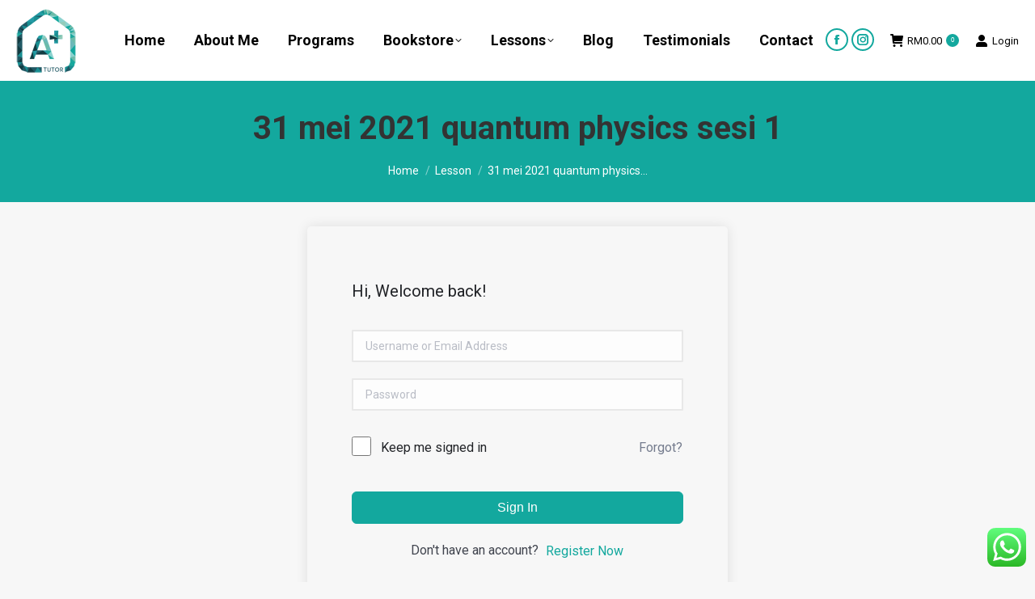

--- FILE ---
content_type: text/html; charset=UTF-8
request_url: https://www.cikguajwad.com/courses/all-form-5-lessons-7-chapters/lesson/31-mei-2021-quantum-physics-sesi-1-2/
body_size: 26425
content:
<!DOCTYPE html>
<!--[if !(IE 6) | !(IE 7) | !(IE 8)  ]><!-->
<html lang="en-US" class="no-js">
<!--<![endif]-->
<head>
	<meta charset="UTF-8" />
		<meta name="viewport" content="width=device-width, initial-scale=1, maximum-scale=1, user-scalable=0">
		<meta name="theme-color" content="#13a89e"/>	<link rel="profile" href="https://gmpg.org/xfn/11" />
	<title>31 mei 2021 quantum physics sesi 1 &#x2d; Cikgu Ajwad</title>
<script type="text/template" id="frzTbl-tpl">
  <div class="frzTbl antiscroll-wrap frzTbl--scrolled-to-left-edge" style="{{wrapper_height}} {{wrapper_width}}">
    <div class="frzTbl-scroll-overlay antiscroll-inner">
        <div class="frzTbl-scroll-overlay__inner" style="{{table_width}} {{table_height}}"></div>
    </div>
    <div class="frzTbl-content-wrapper">

        <!-- sticky outer heading -->
        <div class="frzTbl-fixed-heading-wrapper-outer" style="{{heading_height}}">
          <div class="frzTbl-fixed-heading-wrapper__columns frzTbl-fixed-heading-wrapper__columns--left {{hide-left-columns-heading}}">
            {{left-columns-heading}}          
          </div>
          <div class="frzTbl-fixed-heading-wrapper__columns frzTbl-fixed-heading-wrapper__columns--right {{hide-right-columns-heading}}">
            {{right-columns-heading}}    
          </div>              
          
          <div class="frzTbl-fixed-heading-wrapper">
            <div class="frzTbl-fixed-heading-wrapper__inner">
              {{heading}}
            </div>    
          </div>
        </div>

        <!-- columns -->
        <div class="frzTbl-frozen-columns-wrapper">
          <div class="frzTbl-frozen-columns-wrapper__inner" style="{{table_height}}">
            <div class="frzTbl-frozen-columns-wrapper__columns frzTbl-frozen-columns-wrapper__columns--left {{hide-left-column}}">
              <div class="frzTbl-top-sticky {{hide-top-sticky}}">{{left-columns-heading}}</div>
              {{left-columns}}
            </div>
            <div class="frzTbl-frozen-columns-wrapper__columns frzTbl-frozen-columns-wrapper__columns--right {{hide-right-column}}">
              <div class="frzTbl-top-sticky {{hide-top-sticky}}">{{right-columns-heading}}</div>
              {{right-columns}}
            </div>
          </div>
        </div>

        <!-- table -->
        <div class="frzTbl-table-wrapper">
          <div class="frzTbl-table-wrapper__inner">
              <div class="frzTbl-top-sticky">{{heading}}</div>
              <div class="frzTbl-table-placeholder"></div>
          </div>
        </div>

    </div>
  </div>
</script><script type="text/template" id="tmpl-wcpt-product-form-loading-modal">
  <div class="wcpt-modal wcpt-product-form-loading-modal" data-wcpt-product-id="{{{ data.product_id }}}">
    <div class="wcpt-modal-content">
      <div class="wcpt-close-modal">
        <!-- close 'x' icon svg -->
        <span class="wcpt-icon wcpt-icon-x wcpt-close-modal-icon">
          <svg xmlns="http://www.w3.org/2000/svg" width="24" height="24" viewBox="0 0 24 24" fill="none" stroke="currentColor" stroke-width="2" stroke-linecap="round" stroke-linejoin="round" class="feather feather-x"><line x1="18" y1="6" x2="6" y2="18"></line><line x1="6" y1="6" x2="18" y2="18"></line>
          </svg>
        </span>
      </div>
      <span class="wcpt-product-form-loading-text">
        <i class="wcpt-ajax-badge">
          <!-- ajax loading icon svg -->
          <svg xmlns="http://www.w3.org/2000/svg" width="24" height="24" viewBox="0 0 24 24" fill="none" stroke="currentColor" stroke-width="2" stroke-linecap="round" stroke-linejoin="round" class="feather feather-loader" color="#384047">
            <line x1="12" y1="2" x2="12" y2="6"></line><line x1="12" y1="18" x2="12" y2="22"></line><line x1="4.93" y1="4.93" x2="7.76" y2="7.76"></line><line x1="16.24" y1="16.24" x2="19.07" y2="19.07"></line><line x1="2" y1="12" x2="6" y2="12"></line><line x1="18" y1="12" x2="22" y2="12"></line><line x1="4.93" y1="19.07" x2="7.76" y2="16.24"></line><line x1="16.24" y1="7.76" x2="19.07" y2="4.93"></line>
          </svg>
        </i>

        Loading&hellip;      </span>
    </div>
  </div>
</script>
<script type="text/template" id="tmpl-wcpt-cart-checkbox-trigger">
	<div 
		class="wcpt-cart-checkbox-trigger"
		data-wcpt-redirect-url=""
	>
		<style media="screen">
	@media(min-width:1200px){
		.wcpt-cart-checkbox-trigger {
			display: inline-block;
					}
	}
	@media(max-width:1100px){
		.wcpt-cart-checkbox-trigger {
			display: inline-block;
		}
	}

	.wcpt-cart-checkbox-trigger {
		background-color : #4CAF50; border-color : rgba(0, 0, 0, .1); color : rgba(255, 255, 255); 	}

</style>
Add selected (<span class="wcpt-total-selected"></span>) to cart	</div>
</script>
<!-- The SEO Framework by Sybre Waaijer -->
<meta name="robots" content="max-snippet:-1,max-image-preview:large,max-video-preview:-1" />
<meta property="og:image" content="https://www.cikguajwad.com/wp-content/uploads/2019/01/sit-identity.png" />
<meta property="og:image:width" content="200" />
<meta property="og:image:height" content="200" />
<meta property="og:locale" content="en_US" />
<meta property="og:type" content="article" />
<meta property="og:title" content="31 mei 2021 quantum physics sesi 1" />
<meta property="og:url" content="https://www.cikguajwad.com/courses/all-form-5-lessons-7-chapters/lesson/31-mei-2021-quantum-physics-sesi-1-2/" />
<meta property="og:site_name" content="Cikgu Ajwad" />
<meta property="og:updated_time" content="2021-08-19T10:54+00:00" />
<meta property="article:published_time" content="2021-08-19T10:54+00:00" />
<meta property="article:modified_time" content="2021-08-19T10:54+00:00" />
<meta name="twitter:card" content="summary_large_image" />
<meta name="twitter:title" content="31 mei 2021 quantum physics sesi 1" />
<meta name="twitter:image" content="https://www.cikguajwad.com/wp-content/uploads/2019/01/sit-identity.png" />
<link rel="canonical" href="https://www.cikguajwad.com/courses/all-form-5-lessons-7-chapters/lesson/31-mei-2021-quantum-physics-sesi-1-2/" />
<!-- / The SEO Framework by Sybre Waaijer | 3.30ms meta | 1.75ms boot -->

<link rel='dns-prefetch' href='//fonts.googleapis.com' />
<link rel="alternate" type="application/rss+xml" title="Cikgu Ajwad &raquo; Feed" href="https://www.cikguajwad.com/feed/" />
<link rel="alternate" type="application/rss+xml" title="Cikgu Ajwad &raquo; Comments Feed" href="https://www.cikguajwad.com/comments/feed/" />
<script>
window._wpemojiSettings = {"baseUrl":"https:\/\/s.w.org\/images\/core\/emoji\/14.0.0\/72x72\/","ext":".png","svgUrl":"https:\/\/s.w.org\/images\/core\/emoji\/14.0.0\/svg\/","svgExt":".svg","source":{"concatemoji":"https:\/\/www.cikguajwad.com\/wp-includes\/js\/wp-emoji-release.min.js?ver=48fe1dc5da68f22dbdf9699a0eb0504f"}};
/*! This file is auto-generated */
!function(i,n){var o,s,e;function c(e){try{var t={supportTests:e,timestamp:(new Date).valueOf()};sessionStorage.setItem(o,JSON.stringify(t))}catch(e){}}function p(e,t,n){e.clearRect(0,0,e.canvas.width,e.canvas.height),e.fillText(t,0,0);var t=new Uint32Array(e.getImageData(0,0,e.canvas.width,e.canvas.height).data),r=(e.clearRect(0,0,e.canvas.width,e.canvas.height),e.fillText(n,0,0),new Uint32Array(e.getImageData(0,0,e.canvas.width,e.canvas.height).data));return t.every(function(e,t){return e===r[t]})}function u(e,t,n){switch(t){case"flag":return n(e,"\ud83c\udff3\ufe0f\u200d\u26a7\ufe0f","\ud83c\udff3\ufe0f\u200b\u26a7\ufe0f")?!1:!n(e,"\ud83c\uddfa\ud83c\uddf3","\ud83c\uddfa\u200b\ud83c\uddf3")&&!n(e,"\ud83c\udff4\udb40\udc67\udb40\udc62\udb40\udc65\udb40\udc6e\udb40\udc67\udb40\udc7f","\ud83c\udff4\u200b\udb40\udc67\u200b\udb40\udc62\u200b\udb40\udc65\u200b\udb40\udc6e\u200b\udb40\udc67\u200b\udb40\udc7f");case"emoji":return!n(e,"\ud83e\udef1\ud83c\udffb\u200d\ud83e\udef2\ud83c\udfff","\ud83e\udef1\ud83c\udffb\u200b\ud83e\udef2\ud83c\udfff")}return!1}function f(e,t,n){var r="undefined"!=typeof WorkerGlobalScope&&self instanceof WorkerGlobalScope?new OffscreenCanvas(300,150):i.createElement("canvas"),a=r.getContext("2d",{willReadFrequently:!0}),o=(a.textBaseline="top",a.font="600 32px Arial",{});return e.forEach(function(e){o[e]=t(a,e,n)}),o}function t(e){var t=i.createElement("script");t.src=e,t.defer=!0,i.head.appendChild(t)}"undefined"!=typeof Promise&&(o="wpEmojiSettingsSupports",s=["flag","emoji"],n.supports={everything:!0,everythingExceptFlag:!0},e=new Promise(function(e){i.addEventListener("DOMContentLoaded",e,{once:!0})}),new Promise(function(t){var n=function(){try{var e=JSON.parse(sessionStorage.getItem(o));if("object"==typeof e&&"number"==typeof e.timestamp&&(new Date).valueOf()<e.timestamp+604800&&"object"==typeof e.supportTests)return e.supportTests}catch(e){}return null}();if(!n){if("undefined"!=typeof Worker&&"undefined"!=typeof OffscreenCanvas&&"undefined"!=typeof URL&&URL.createObjectURL&&"undefined"!=typeof Blob)try{var e="postMessage("+f.toString()+"("+[JSON.stringify(s),u.toString(),p.toString()].join(",")+"));",r=new Blob([e],{type:"text/javascript"}),a=new Worker(URL.createObjectURL(r),{name:"wpTestEmojiSupports"});return void(a.onmessage=function(e){c(n=e.data),a.terminate(),t(n)})}catch(e){}c(n=f(s,u,p))}t(n)}).then(function(e){for(var t in e)n.supports[t]=e[t],n.supports.everything=n.supports.everything&&n.supports[t],"flag"!==t&&(n.supports.everythingExceptFlag=n.supports.everythingExceptFlag&&n.supports[t]);n.supports.everythingExceptFlag=n.supports.everythingExceptFlag&&!n.supports.flag,n.DOMReady=!1,n.readyCallback=function(){n.DOMReady=!0}}).then(function(){return e}).then(function(){var e;n.supports.everything||(n.readyCallback(),(e=n.source||{}).concatemoji?t(e.concatemoji):e.wpemoji&&e.twemoji&&(t(e.twemoji),t(e.wpemoji)))}))}((window,document),window._wpemojiSettings);
</script>
<style>
img.wp-smiley,
img.emoji {
	display: inline !important;
	border: none !important;
	box-shadow: none !important;
	height: 1em !important;
	width: 1em !important;
	margin: 0 0.07em !important;
	vertical-align: -0.1em !important;
	background: none !important;
	padding: 0 !important;
}
</style>
	<link rel='stylesheet' id='wp-block-library-css' href='https://www.cikguajwad.com/wp-includes/css/dist/block-library/style.min.css?ver=48fe1dc5da68f22dbdf9699a0eb0504f' media='all' />
<style id='wp-block-library-theme-inline-css'>
.wp-block-audio figcaption{color:#555;font-size:13px;text-align:center}.is-dark-theme .wp-block-audio figcaption{color:hsla(0,0%,100%,.65)}.wp-block-audio{margin:0 0 1em}.wp-block-code{border:1px solid #ccc;border-radius:4px;font-family:Menlo,Consolas,monaco,monospace;padding:.8em 1em}.wp-block-embed figcaption{color:#555;font-size:13px;text-align:center}.is-dark-theme .wp-block-embed figcaption{color:hsla(0,0%,100%,.65)}.wp-block-embed{margin:0 0 1em}.blocks-gallery-caption{color:#555;font-size:13px;text-align:center}.is-dark-theme .blocks-gallery-caption{color:hsla(0,0%,100%,.65)}.wp-block-image figcaption{color:#555;font-size:13px;text-align:center}.is-dark-theme .wp-block-image figcaption{color:hsla(0,0%,100%,.65)}.wp-block-image{margin:0 0 1em}.wp-block-pullquote{border-bottom:4px solid;border-top:4px solid;color:currentColor;margin-bottom:1.75em}.wp-block-pullquote cite,.wp-block-pullquote footer,.wp-block-pullquote__citation{color:currentColor;font-size:.8125em;font-style:normal;text-transform:uppercase}.wp-block-quote{border-left:.25em solid;margin:0 0 1.75em;padding-left:1em}.wp-block-quote cite,.wp-block-quote footer{color:currentColor;font-size:.8125em;font-style:normal;position:relative}.wp-block-quote.has-text-align-right{border-left:none;border-right:.25em solid;padding-left:0;padding-right:1em}.wp-block-quote.has-text-align-center{border:none;padding-left:0}.wp-block-quote.is-large,.wp-block-quote.is-style-large,.wp-block-quote.is-style-plain{border:none}.wp-block-search .wp-block-search__label{font-weight:700}.wp-block-search__button{border:1px solid #ccc;padding:.375em .625em}:where(.wp-block-group.has-background){padding:1.25em 2.375em}.wp-block-separator.has-css-opacity{opacity:.4}.wp-block-separator{border:none;border-bottom:2px solid;margin-left:auto;margin-right:auto}.wp-block-separator.has-alpha-channel-opacity{opacity:1}.wp-block-separator:not(.is-style-wide):not(.is-style-dots){width:100px}.wp-block-separator.has-background:not(.is-style-dots){border-bottom:none;height:1px}.wp-block-separator.has-background:not(.is-style-wide):not(.is-style-dots){height:2px}.wp-block-table{margin:0 0 1em}.wp-block-table td,.wp-block-table th{word-break:normal}.wp-block-table figcaption{color:#555;font-size:13px;text-align:center}.is-dark-theme .wp-block-table figcaption{color:hsla(0,0%,100%,.65)}.wp-block-video figcaption{color:#555;font-size:13px;text-align:center}.is-dark-theme .wp-block-video figcaption{color:hsla(0,0%,100%,.65)}.wp-block-video{margin:0 0 1em}.wp-block-template-part.has-background{margin-bottom:0;margin-top:0;padding:1.25em 2.375em}
</style>
<link data-minify="1" rel='stylesheet' id='wc-blocks-vendors-style-css' href='https://www.cikguajwad.com/wp-content/cache/min/1/wp-content/plugins/woocommerce/packages/woocommerce-blocks/build/wc-blocks-vendors-style.css?ver=1769414078' media='all' />
<link data-minify="1" rel='stylesheet' id='wc-all-blocks-style-css' href='https://www.cikguajwad.com/wp-content/cache/min/1/wp-content/plugins/woocommerce/packages/woocommerce-blocks/build/wc-all-blocks-style.css?ver=1769414078' media='all' />
<style id='classic-theme-styles-inline-css'>
/*! This file is auto-generated */
.wp-block-button__link{color:#fff;background-color:#32373c;border-radius:9999px;box-shadow:none;text-decoration:none;padding:calc(.667em + 2px) calc(1.333em + 2px);font-size:1.125em}.wp-block-file__button{background:#32373c;color:#fff;text-decoration:none}
</style>
<style id='global-styles-inline-css'>
body{--wp--preset--color--black: #000000;--wp--preset--color--cyan-bluish-gray: #abb8c3;--wp--preset--color--white: #FFF;--wp--preset--color--pale-pink: #f78da7;--wp--preset--color--vivid-red: #cf2e2e;--wp--preset--color--luminous-vivid-orange: #ff6900;--wp--preset--color--luminous-vivid-amber: #fcb900;--wp--preset--color--light-green-cyan: #7bdcb5;--wp--preset--color--vivid-green-cyan: #00d084;--wp--preset--color--pale-cyan-blue: #8ed1fc;--wp--preset--color--vivid-cyan-blue: #0693e3;--wp--preset--color--vivid-purple: #9b51e0;--wp--preset--color--accent: #13a89e;--wp--preset--color--dark-gray: #111;--wp--preset--color--light-gray: #767676;--wp--preset--gradient--vivid-cyan-blue-to-vivid-purple: linear-gradient(135deg,rgba(6,147,227,1) 0%,rgb(155,81,224) 100%);--wp--preset--gradient--light-green-cyan-to-vivid-green-cyan: linear-gradient(135deg,rgb(122,220,180) 0%,rgb(0,208,130) 100%);--wp--preset--gradient--luminous-vivid-amber-to-luminous-vivid-orange: linear-gradient(135deg,rgba(252,185,0,1) 0%,rgba(255,105,0,1) 100%);--wp--preset--gradient--luminous-vivid-orange-to-vivid-red: linear-gradient(135deg,rgba(255,105,0,1) 0%,rgb(207,46,46) 100%);--wp--preset--gradient--very-light-gray-to-cyan-bluish-gray: linear-gradient(135deg,rgb(238,238,238) 0%,rgb(169,184,195) 100%);--wp--preset--gradient--cool-to-warm-spectrum: linear-gradient(135deg,rgb(74,234,220) 0%,rgb(151,120,209) 20%,rgb(207,42,186) 40%,rgb(238,44,130) 60%,rgb(251,105,98) 80%,rgb(254,248,76) 100%);--wp--preset--gradient--blush-light-purple: linear-gradient(135deg,rgb(255,206,236) 0%,rgb(152,150,240) 100%);--wp--preset--gradient--blush-bordeaux: linear-gradient(135deg,rgb(254,205,165) 0%,rgb(254,45,45) 50%,rgb(107,0,62) 100%);--wp--preset--gradient--luminous-dusk: linear-gradient(135deg,rgb(255,203,112) 0%,rgb(199,81,192) 50%,rgb(65,88,208) 100%);--wp--preset--gradient--pale-ocean: linear-gradient(135deg,rgb(255,245,203) 0%,rgb(182,227,212) 50%,rgb(51,167,181) 100%);--wp--preset--gradient--electric-grass: linear-gradient(135deg,rgb(202,248,128) 0%,rgb(113,206,126) 100%);--wp--preset--gradient--midnight: linear-gradient(135deg,rgb(2,3,129) 0%,rgb(40,116,252) 100%);--wp--preset--font-size--small: 13px;--wp--preset--font-size--medium: 20px;--wp--preset--font-size--large: 36px;--wp--preset--font-size--x-large: 42px;--wp--preset--spacing--20: 0.44rem;--wp--preset--spacing--30: 0.67rem;--wp--preset--spacing--40: 1rem;--wp--preset--spacing--50: 1.5rem;--wp--preset--spacing--60: 2.25rem;--wp--preset--spacing--70: 3.38rem;--wp--preset--spacing--80: 5.06rem;--wp--preset--shadow--natural: 6px 6px 9px rgba(0, 0, 0, 0.2);--wp--preset--shadow--deep: 12px 12px 50px rgba(0, 0, 0, 0.4);--wp--preset--shadow--sharp: 6px 6px 0px rgba(0, 0, 0, 0.2);--wp--preset--shadow--outlined: 6px 6px 0px -3px rgba(255, 255, 255, 1), 6px 6px rgba(0, 0, 0, 1);--wp--preset--shadow--crisp: 6px 6px 0px rgba(0, 0, 0, 1);}:where(.is-layout-flex){gap: 0.5em;}:where(.is-layout-grid){gap: 0.5em;}body .is-layout-flow > .alignleft{float: left;margin-inline-start: 0;margin-inline-end: 2em;}body .is-layout-flow > .alignright{float: right;margin-inline-start: 2em;margin-inline-end: 0;}body .is-layout-flow > .aligncenter{margin-left: auto !important;margin-right: auto !important;}body .is-layout-constrained > .alignleft{float: left;margin-inline-start: 0;margin-inline-end: 2em;}body .is-layout-constrained > .alignright{float: right;margin-inline-start: 2em;margin-inline-end: 0;}body .is-layout-constrained > .aligncenter{margin-left: auto !important;margin-right: auto !important;}body .is-layout-constrained > :where(:not(.alignleft):not(.alignright):not(.alignfull)){max-width: var(--wp--style--global--content-size);margin-left: auto !important;margin-right: auto !important;}body .is-layout-constrained > .alignwide{max-width: var(--wp--style--global--wide-size);}body .is-layout-flex{display: flex;}body .is-layout-flex{flex-wrap: wrap;align-items: center;}body .is-layout-flex > *{margin: 0;}body .is-layout-grid{display: grid;}body .is-layout-grid > *{margin: 0;}:where(.wp-block-columns.is-layout-flex){gap: 2em;}:where(.wp-block-columns.is-layout-grid){gap: 2em;}:where(.wp-block-post-template.is-layout-flex){gap: 1.25em;}:where(.wp-block-post-template.is-layout-grid){gap: 1.25em;}.has-black-color{color: var(--wp--preset--color--black) !important;}.has-cyan-bluish-gray-color{color: var(--wp--preset--color--cyan-bluish-gray) !important;}.has-white-color{color: var(--wp--preset--color--white) !important;}.has-pale-pink-color{color: var(--wp--preset--color--pale-pink) !important;}.has-vivid-red-color{color: var(--wp--preset--color--vivid-red) !important;}.has-luminous-vivid-orange-color{color: var(--wp--preset--color--luminous-vivid-orange) !important;}.has-luminous-vivid-amber-color{color: var(--wp--preset--color--luminous-vivid-amber) !important;}.has-light-green-cyan-color{color: var(--wp--preset--color--light-green-cyan) !important;}.has-vivid-green-cyan-color{color: var(--wp--preset--color--vivid-green-cyan) !important;}.has-pale-cyan-blue-color{color: var(--wp--preset--color--pale-cyan-blue) !important;}.has-vivid-cyan-blue-color{color: var(--wp--preset--color--vivid-cyan-blue) !important;}.has-vivid-purple-color{color: var(--wp--preset--color--vivid-purple) !important;}.has-black-background-color{background-color: var(--wp--preset--color--black) !important;}.has-cyan-bluish-gray-background-color{background-color: var(--wp--preset--color--cyan-bluish-gray) !important;}.has-white-background-color{background-color: var(--wp--preset--color--white) !important;}.has-pale-pink-background-color{background-color: var(--wp--preset--color--pale-pink) !important;}.has-vivid-red-background-color{background-color: var(--wp--preset--color--vivid-red) !important;}.has-luminous-vivid-orange-background-color{background-color: var(--wp--preset--color--luminous-vivid-orange) !important;}.has-luminous-vivid-amber-background-color{background-color: var(--wp--preset--color--luminous-vivid-amber) !important;}.has-light-green-cyan-background-color{background-color: var(--wp--preset--color--light-green-cyan) !important;}.has-vivid-green-cyan-background-color{background-color: var(--wp--preset--color--vivid-green-cyan) !important;}.has-pale-cyan-blue-background-color{background-color: var(--wp--preset--color--pale-cyan-blue) !important;}.has-vivid-cyan-blue-background-color{background-color: var(--wp--preset--color--vivid-cyan-blue) !important;}.has-vivid-purple-background-color{background-color: var(--wp--preset--color--vivid-purple) !important;}.has-black-border-color{border-color: var(--wp--preset--color--black) !important;}.has-cyan-bluish-gray-border-color{border-color: var(--wp--preset--color--cyan-bluish-gray) !important;}.has-white-border-color{border-color: var(--wp--preset--color--white) !important;}.has-pale-pink-border-color{border-color: var(--wp--preset--color--pale-pink) !important;}.has-vivid-red-border-color{border-color: var(--wp--preset--color--vivid-red) !important;}.has-luminous-vivid-orange-border-color{border-color: var(--wp--preset--color--luminous-vivid-orange) !important;}.has-luminous-vivid-amber-border-color{border-color: var(--wp--preset--color--luminous-vivid-amber) !important;}.has-light-green-cyan-border-color{border-color: var(--wp--preset--color--light-green-cyan) !important;}.has-vivid-green-cyan-border-color{border-color: var(--wp--preset--color--vivid-green-cyan) !important;}.has-pale-cyan-blue-border-color{border-color: var(--wp--preset--color--pale-cyan-blue) !important;}.has-vivid-cyan-blue-border-color{border-color: var(--wp--preset--color--vivid-cyan-blue) !important;}.has-vivid-purple-border-color{border-color: var(--wp--preset--color--vivid-purple) !important;}.has-vivid-cyan-blue-to-vivid-purple-gradient-background{background: var(--wp--preset--gradient--vivid-cyan-blue-to-vivid-purple) !important;}.has-light-green-cyan-to-vivid-green-cyan-gradient-background{background: var(--wp--preset--gradient--light-green-cyan-to-vivid-green-cyan) !important;}.has-luminous-vivid-amber-to-luminous-vivid-orange-gradient-background{background: var(--wp--preset--gradient--luminous-vivid-amber-to-luminous-vivid-orange) !important;}.has-luminous-vivid-orange-to-vivid-red-gradient-background{background: var(--wp--preset--gradient--luminous-vivid-orange-to-vivid-red) !important;}.has-very-light-gray-to-cyan-bluish-gray-gradient-background{background: var(--wp--preset--gradient--very-light-gray-to-cyan-bluish-gray) !important;}.has-cool-to-warm-spectrum-gradient-background{background: var(--wp--preset--gradient--cool-to-warm-spectrum) !important;}.has-blush-light-purple-gradient-background{background: var(--wp--preset--gradient--blush-light-purple) !important;}.has-blush-bordeaux-gradient-background{background: var(--wp--preset--gradient--blush-bordeaux) !important;}.has-luminous-dusk-gradient-background{background: var(--wp--preset--gradient--luminous-dusk) !important;}.has-pale-ocean-gradient-background{background: var(--wp--preset--gradient--pale-ocean) !important;}.has-electric-grass-gradient-background{background: var(--wp--preset--gradient--electric-grass) !important;}.has-midnight-gradient-background{background: var(--wp--preset--gradient--midnight) !important;}.has-small-font-size{font-size: var(--wp--preset--font-size--small) !important;}.has-medium-font-size{font-size: var(--wp--preset--font-size--medium) !important;}.has-large-font-size{font-size: var(--wp--preset--font-size--large) !important;}.has-x-large-font-size{font-size: var(--wp--preset--font-size--x-large) !important;}
.wp-block-navigation a:where(:not(.wp-element-button)){color: inherit;}
:where(.wp-block-post-template.is-layout-flex){gap: 1.25em;}:where(.wp-block-post-template.is-layout-grid){gap: 1.25em;}
:where(.wp-block-columns.is-layout-flex){gap: 2em;}:where(.wp-block-columns.is-layout-grid){gap: 2em;}
.wp-block-pullquote{font-size: 1.5em;line-height: 1.6;}
</style>
<link data-minify="1" rel='stylesheet' id='woocommerce-conditional-product-fees-for-checkout-css' href='https://www.cikguajwad.com/wp-content/cache/min/1/wp-content/plugins/woo-conditional-product-fees-for-checkout/public/css/woocommerce-conditional-product-fees-for-checkout-public.css?ver=1769414078' media='all' />
<link data-minify="1" rel='stylesheet' id='redux-extendify-styles-css' href='https://www.cikguajwad.com/wp-content/cache/min/1/wp-content/plugins/redux-framework/redux-core/assets/css/extendify-utilities.css?ver=1769414078' media='all' />
<link data-minify="1" rel='stylesheet' id='ccw_main_css-css' href='https://www.cikguajwad.com/wp-content/cache/min/1/wp-content/plugins/click-to-chat-for-whatsapp/prev/assets/css/mainstyles.css?ver=1769414078' media='all' />
<link data-minify="1" rel='stylesheet' id='contact-form-7-css' href='https://www.cikguajwad.com/wp-content/cache/min/1/wp-content/plugins/contact-form-7/includes/css/styles.css?ver=1769414078' media='all' />
<link data-minify="1" rel='stylesheet' id='pmpro_frontend-css' href='https://www.cikguajwad.com/wp-content/cache/min/1/wp-content/plugins/paid-memberships-pro/css/frontend.css?ver=1769414078' media='screen' />
<link rel='stylesheet' id='pmpro_print-css' href='https://www.cikguajwad.com/wp-content/plugins/paid-memberships-pro/css/print.css?ver=3.0.3' media='print' />
<link data-minify="1" rel='stylesheet' id='tutor-prism-css-css' href='https://www.cikguajwad.com/wp-content/cache/min/1/wp-content/plugins/tutor-pro/assets/lib/codesample/prism.css?ver=1769414078' media='all' />
<link data-minify="1" rel='stylesheet' id='tutor-pro-front-css' href='https://www.cikguajwad.com/wp-content/cache/min/1/wp-content/plugins/tutor-pro/assets/css/front.css?ver=1769414078' media='all' />
<link data-minify="1" rel='stylesheet' id='tutor-icon-css' href='https://www.cikguajwad.com/wp-content/cache/min/1/wp-content/plugins/tutor/assets/css/tutor-icon.min.css?ver=1769414078' media='all' />
<link rel='stylesheet' id='tutor-css' href='https://www.cikguajwad.com/wp-content/plugins/tutor/assets/css/tutor.min.css?ver=2.3.0' media='all' />
<link rel='stylesheet' id='buttons-css' href='https://www.cikguajwad.com/wp-includes/css/buttons.min.css?ver=48fe1dc5da68f22dbdf9699a0eb0504f' media='all' />
<link data-minify="1" rel='stylesheet' id='dashicons-css' href='https://www.cikguajwad.com/wp-content/cache/min/1/wp-includes/css/dashicons.min.css?ver=1769414077' media='all' />
<link rel='stylesheet' id='editor-buttons-css' href='https://www.cikguajwad.com/wp-includes/css/editor.min.css?ver=48fe1dc5da68f22dbdf9699a0eb0504f' media='all' />
<link data-minify="1" rel='stylesheet' id='tutor-plyr-css' href='https://www.cikguajwad.com/wp-content/cache/min/1/wp-content/plugins/tutor/assets/packages/plyr/plyr.css?ver=1769414079' media='all' />
<link rel='stylesheet' id='tutor-frontend-css' href='https://www.cikguajwad.com/wp-content/plugins/tutor/assets/css/tutor-front.min.css?ver=2.3.0' media='all' />
<style id='tutor-frontend-inline-css'>
.mce-notification.mce-notification-error{display: none !important;}
:root{--tutor-color-primary:#13a89e;--tutor-color-primary-rgb:19, 168, 158;--tutor-color-primary-hover:#395bca;--tutor-color-primary-hover-rgb:57, 91, 202;--tutor-body-color:#212327;--tutor-body-color-rgb:33, 35, 39;--tutor-border-color:#cdcfd5;--tutor-border-color-rgb:205, 207, 213;--tutor-color-gray:#e3e5eb;--tutor-color-gray-rgb:227, 229, 235;}
</style>
<link data-minify="1" rel='stylesheet' id='videojs-css' href='https://www.cikguajwad.com/wp-content/cache/min/1/wp-content/plugins/videojs-html5-player/videojs/video-js.min.css?ver=1769414077' media='all' />
<link data-minify="1" rel='stylesheet' id='antiscroll-css' href='https://www.cikguajwad.com/wp-content/cache/min/1/wp-content/plugins/wc-product-table-lite/assets/antiscroll/css.css?ver=1769414077' media='all' />
<link data-minify="1" rel='stylesheet' id='freeze_table-css' href='https://www.cikguajwad.com/wp-content/cache/min/1/wp-content/plugins/wc-product-table-lite/assets/freeze_table/css.css?ver=1769414077' media='all' />
<link rel='stylesheet' id='photoswipe-css' href='https://www.cikguajwad.com/wp-content/plugins/woocommerce/assets/css/photoswipe/photoswipe.min.css?ver=2.6.1' media='all' />
<link rel='stylesheet' id='photoswipe-default-skin-css' href='https://www.cikguajwad.com/wp-content/plugins/woocommerce/assets/css/photoswipe/default-skin/default-skin.min.css?ver=2.6.1' media='all' />
<link data-minify="1" rel='stylesheet' id='multirange-css' href='https://www.cikguajwad.com/wp-content/cache/min/1/wp-content/plugins/wc-product-table-lite/assets/multirange/css.css?ver=1769414077' media='all' />
<link rel='stylesheet' id='wcpt-css' href='https://www.cikguajwad.com/wp-content/plugins/wc-product-table-lite/assets/css.min.css?ver=2.6.1' media='all' />
<style id='wcpt-inline-css'>

    .mejs-button>button {
      background: transparent url(https://www.cikguajwad.com/wp-includes/js/mediaelement/mejs-controls.svg) !important;
    }
    .mejs-mute>button {
      background-position: -60px 0 !important;
    }    
    .mejs-unmute>button {
      background-position: -40px 0 !important;
    }    
    .mejs-pause>button {
      background-position: -20px 0 !important;
    }    
  
 .woocommerce-variation-add-to-cart .minus,
        .woocommerce-variation-add-to-cart .plus {
          padding: 0 !important;
          height: 40px !important;
          width: 25px !important;
          text-align: center !important;
        }
</style>
<link rel='stylesheet' id='mediaelement-css' href='https://www.cikguajwad.com/wp-includes/js/mediaelement/mediaelementplayer-legacy.min.css?ver=4.2.17' media='all' />
<link rel='stylesheet' id='wp-mediaelement-css' href='https://www.cikguajwad.com/wp-includes/js/mediaelement/wp-mediaelement.min.css?ver=48fe1dc5da68f22dbdf9699a0eb0504f' media='all' />
<link data-minify="1" rel='stylesheet' id='tipTip-css' href='https://www.cikguajwad.com/wp-content/cache/min/1/wp-content/plugins/wc-woopricely/extensions/woopricely/assets/tipTip.css?ver=1769414077' media='all' />
<link data-minify="1" rel='stylesheet' id='woo_pricely_css-css' href='https://www.cikguajwad.com/wp-content/cache/min/1/wp-content/plugins/wc-woopricely/extensions/woopricely/assets/styles.css?ver=1769414077' media='all' />
<style id='woo_pricely_css-inline-css'>
.zc_zri_promo{
       border: 1px solid #ffc000;
       background-color: #ffe38d;
       color: #5f4700;
}
.zcpri_metrics_table table{
       border-top: 1px solid #ccc;
}
.zcpri_metrics_table tr{
       border-bottom: 1px solid #ccc;
}
.zcpri_metrics_table th,.zcpri_metrics_table td{
       padding: 5px;
}
</style>
<style id='woocommerce-inline-inline-css'>
.woocommerce form .form-row .required { visibility: visible; }
</style>
<link rel='stylesheet' id='affwp-forms-css' href='https://www.cikguajwad.com/wp-content/plugins/affiliate-wp/assets/css/forms.min.css?ver=2.16.3' media='all' />
<link data-minify="1" rel='stylesheet' id='the7-font-css' href='https://www.cikguajwad.com/wp-content/cache/min/1/wp-content/themes/dt-the7/fonts/icomoon-the7-font/icomoon-the7-font.min.css?ver=1769414077' media='all' />
<link data-minify="1" rel='stylesheet' id='the7-awesome-fonts-css' href='https://www.cikguajwad.com/wp-content/cache/min/1/wp-content/themes/dt-the7/fonts/FontAwesome/css/all.min.css?ver=1769414077' media='all' />
<link data-minify="1" rel='stylesheet' id='the7-Defaults-css' href='https://www.cikguajwad.com/wp-content/cache/min/1/wp-content/uploads/smile_fonts/Defaults/Defaults.css?ver=1769414077' media='all' />
<link data-minify="1" rel='stylesheet' id='the7-icomoon-font-awesome-14x14-css' href='https://www.cikguajwad.com/wp-content/cache/min/1/wp-content/uploads/smile_fonts/icomoon-font-awesome-14x14/icomoon-font-awesome-14x14.css?ver=1769414077' media='all' />
<link data-minify="1" rel='stylesheet' id='the7-fontello-css' href='https://www.cikguajwad.com/wp-content/cache/min/1/wp-content/themes/dt-the7/fonts/fontello/css/fontello.min.css?ver=1769414077' media='all' />
<link rel='stylesheet' id='dt-web-fonts-css' href='https://fonts.googleapis.com/css?family=Roboto:400,600,700' media='all' />
<link rel='stylesheet' id='dt-main-css' href='https://www.cikguajwad.com/wp-content/themes/dt-the7/css/main.min.css?ver=11.16.1' media='all' />
<link rel='stylesheet' id='the7-custom-scrollbar-css' href='https://www.cikguajwad.com/wp-content/themes/dt-the7/lib/custom-scrollbar/custom-scrollbar.min.css?ver=11.16.1' media='all' />
<link rel='stylesheet' id='the7-wpbakery-css' href='https://www.cikguajwad.com/wp-content/themes/dt-the7/css/wpbakery.min.css?ver=11.16.1' media='all' />
<link rel='stylesheet' id='the7-core-css' href='https://www.cikguajwad.com/wp-content/plugins/dt-the7-core/assets/css/post-type.min.css?ver=2.7.6' media='all' />
<link data-minify="1" rel='stylesheet' id='the7-css-vars-css' href='https://www.cikguajwad.com/wp-content/cache/min/1/wp-content/uploads/the7-css/css-vars.css?ver=1769414077' media='all' />
<link data-minify="1" rel='stylesheet' id='dt-custom-css' href='https://www.cikguajwad.com/wp-content/cache/min/1/wp-content/uploads/the7-css/custom.css?ver=1769414077' media='all' />
<link data-minify="1" rel='stylesheet' id='wc-dt-custom-css' href='https://www.cikguajwad.com/wp-content/cache/min/1/wp-content/uploads/the7-css/compatibility/wc-dt-custom.css?ver=1769414077' media='all' />
<link data-minify="1" rel='stylesheet' id='dt-media-css' href='https://www.cikguajwad.com/wp-content/cache/min/1/wp-content/uploads/the7-css/media.css?ver=1769414077' media='all' />
<link data-minify="1" rel='stylesheet' id='the7-mega-menu-css' href='https://www.cikguajwad.com/wp-content/cache/min/1/wp-content/uploads/the7-css/mega-menu.css?ver=1769414077' media='all' />
<link data-minify="1" rel='stylesheet' id='the7-elements-albums-portfolio-css' href='https://www.cikguajwad.com/wp-content/cache/min/1/wp-content/uploads/the7-css/the7-elements-albums-portfolio.css?ver=1769414077' media='all' />
<link data-minify="1" rel='stylesheet' id='the7-elements-css' href='https://www.cikguajwad.com/wp-content/cache/min/1/wp-content/uploads/the7-css/post-type-dynamic.css?ver=1769414077' media='all' />
<link rel='stylesheet' id='style-css' href='https://www.cikguajwad.com/wp-content/themes/dt-the7/style.css?ver=11.16.1' media='all' />
<link rel='stylesheet' id='cp-animate-rotate-css' href='https://www.cikguajwad.com/wp-content/plugins/convertplug/modules/assets/css/minified-animation/rotate.min.css?ver=3.5.24' media='all' />
<link rel='stylesheet' id='cp-animate-bounce-css' href='https://www.cikguajwad.com/wp-content/plugins/convertplug/modules/assets/css/minified-animation/bounce.min.css?ver=3.5.24' media='all' />
<link data-minify="1" rel='stylesheet' id='convert-plus-module-main-style-css' href='https://www.cikguajwad.com/wp-content/cache/min/1/wp-content/plugins/convertplug/modules/assets/css/cp-module-main.css?ver=1769414077' media='all' />
<link rel='stylesheet' id='convert-plus-modal-style-css' href='https://www.cikguajwad.com/wp-content/plugins/convertplug/modules/modal/assets/css/modal.min.css?ver=3.5.24' media='all' />
<link rel='stylesheet' id='video-conferencing-with-zoom-api-css' href='https://www.cikguajwad.com/wp-content/plugins/video-conferencing-with-zoom-api/assets/public/css/style.min.css?ver=4.3.2' media='all' />
<style id='rocket-lazyload-inline-css'>
.rll-youtube-player{position:relative;padding-bottom:56.23%;height:0;overflow:hidden;max-width:100%;}.rll-youtube-player:focus-within{outline: 2px solid currentColor;outline-offset: 5px;}.rll-youtube-player iframe{position:absolute;top:0;left:0;width:100%;height:100%;z-index:100;background:0 0}.rll-youtube-player img{bottom:0;display:block;left:0;margin:auto;max-width:100%;width:100%;position:absolute;right:0;top:0;border:none;height:auto;-webkit-transition:.4s all;-moz-transition:.4s all;transition:.4s all}.rll-youtube-player img:hover{-webkit-filter:brightness(75%)}.rll-youtube-player .play{height:100%;width:100%;left:0;top:0;position:absolute;background:url(https://www.cikguajwad.com/wp-content/plugins/wp-rocket/assets/img/youtube.png) no-repeat center;background-color: transparent !important;cursor:pointer;border:none;}.wp-embed-responsive .wp-has-aspect-ratio .rll-youtube-player{position:absolute;padding-bottom:0;width:100%;height:100%;top:0;bottom:0;left:0;right:0}
</style>
<script type="text/template" id="tmpl-variation-template">
	<div class="woocommerce-variation-description">{{{ data.variation.variation_description }}}</div>
	<div class="woocommerce-variation-price">{{{ data.variation.price_html }}}</div>
	<div class="woocommerce-variation-availability">{{{ data.variation.availability_html }}}</div>
</script>
<script type="text/template" id="tmpl-unavailable-variation-template">
	<p>Sorry, this product is unavailable. Please choose a different combination.</p>
</script>
<script src='https://www.cikguajwad.com/wp-includes/js/jquery/jquery.min.js?ver=3.7.0' id='jquery-core-js'></script>
<script src='https://www.cikguajwad.com/wp-includes/js/jquery/jquery-migrate.min.js?ver=3.4.1' id='jquery-migrate-js'></script>
<script data-minify="1" src='https://www.cikguajwad.com/wp-content/cache/min/1/wp-content/plugins/woo-conditional-product-fees-for-checkout/public/js/woocommerce-conditional-product-fees-for-checkout-public.js?ver=1769414077' id='woocommerce-conditional-product-fees-for-checkout-js'></script>
<script id='utils-js-extra'>
var userSettings = {"url":"\/","uid":"0","time":"1769415865","secure":"1"};
</script>
<script src='https://www.cikguajwad.com/wp-includes/js/utils.min.js?ver=48fe1dc5da68f22dbdf9699a0eb0504f' id='utils-js'></script>
<script src='https://www.cikguajwad.com/wp-includes/js/underscore.min.js?ver=1.13.4' id='underscore-js'></script>
<script id='wp-util-js-extra'>
var _wpUtilSettings = {"ajax":{"url":"\/wp-admin\/admin-ajax.php"}};
</script>
<script src='https://www.cikguajwad.com/wp-includes/js/wp-util.min.js?ver=48fe1dc5da68f22dbdf9699a0eb0504f' id='wp-util-js'></script>
<script id='wc-add-to-cart-js-extra'>
var wc_add_to_cart_params = {"ajax_url":"\/wp-admin\/admin-ajax.php","wc_ajax_url":"\/?wc-ajax=%%endpoint%%","i18n_view_cart":"View cart","cart_url":"https:\/\/www.cikguajwad.com\/cart\/","is_cart":"","cart_redirect_after_add":"no"};
</script>
<script src='https://www.cikguajwad.com/wp-content/plugins/woocommerce/assets/js/frontend/add-to-cart.min.js?ver=8.1.3' id='wc-add-to-cart-js'></script>
<script id='jquery-cookie-js-extra'>
var affwp_scripts = {"ajaxurl":"https:\/\/www.cikguajwad.com\/wp-admin\/admin-ajax.php"};
</script>
<script src='https://www.cikguajwad.com/wp-content/plugins/woocommerce/assets/js/jquery-cookie/jquery.cookie.min.js?ver=1.4.1-wc.8.1.3' id='jquery-cookie-js'></script>
<script id='affwp-tracking-js-extra'>
var affwp_debug_vars = {"integrations":{"woocommerce":"WooCommerce"},"version":"2.16.3","currency":"MYR","ref_cookie":"affwp_ref","visit_cookie":"affwp_ref_visit_id","campaign_cookie":"affwp_campaign"};
</script>
<script src='https://www.cikguajwad.com/wp-content/plugins/affiliate-wp/assets/js/tracking.min.js?ver=2.16.3' id='affwp-tracking-js'></script>
<script data-minify="1" src='https://www.cikguajwad.com/wp-content/cache/min/1/wp-content/plugins/js_composer/assets/js/vendors/woocommerce-add-to-cart.js?ver=1769414077' id='vc_woocommerce-add-to-cart-js-js'></script>
<script id='dt-above-fold-js-extra'>
var dtLocal = {"themeUrl":"https:\/\/www.cikguajwad.com\/wp-content\/themes\/dt-the7","passText":"To view this protected post, enter the password below:","moreButtonText":{"loading":"Loading...","loadMore":"Load more"},"postID":"85582","ajaxurl":"https:\/\/www.cikguajwad.com\/wp-admin\/admin-ajax.php","REST":{"baseUrl":"https:\/\/www.cikguajwad.com\/wp-json\/the7\/v1","endpoints":{"sendMail":"\/send-mail"}},"contactMessages":{"required":"One or more fields have an error. Please check and try again.","terms":"Please accept the privacy policy.","fillTheCaptchaError":"Please, fill the captcha."},"captchaSiteKey":"","ajaxNonce":"7237cc7dac","pageData":"","themeSettings":{"smoothScroll":"off","lazyLoading":false,"desktopHeader":{"height":100},"ToggleCaptionEnabled":"disabled","ToggleCaption":"Navigation","floatingHeader":{"showAfter":94,"showMenu":false,"height":100,"logo":{"showLogo":true,"html":"<img class=\" preload-me\" src=\"https:\/\/www.cikguajwad.com\/wp-content\/uploads\/2019\/01\/Main.png\" srcset=\"https:\/\/www.cikguajwad.com\/wp-content\/uploads\/2019\/01\/Main.png 148w\" width=\"74\" height=\"80\"   sizes=\"74px\" alt=\"Cikgu Ajwad\" \/>","url":"https:\/\/www.cikguajwad.com\/"}},"topLine":{"floatingTopLine":{"logo":{"showLogo":false,"html":""}}},"mobileHeader":{"firstSwitchPoint":1200,"secondSwitchPoint":1200,"firstSwitchPointHeight":100,"secondSwitchPointHeight":100,"mobileToggleCaptionEnabled":"disabled","mobileToggleCaption":"Menu"},"stickyMobileHeaderFirstSwitch":{"logo":{"html":"<img class=\" preload-me\" src=\"https:\/\/www.cikguajwad.com\/wp-content\/uploads\/2019\/01\/Main.png\" srcset=\"https:\/\/www.cikguajwad.com\/wp-content\/uploads\/2019\/01\/Main.png 148w\" width=\"74\" height=\"80\"   sizes=\"74px\" alt=\"Cikgu Ajwad\" \/>"}},"stickyMobileHeaderSecondSwitch":{"logo":{"html":"<img class=\" preload-me\" src=\"https:\/\/www.cikguajwad.com\/wp-content\/uploads\/2019\/01\/Main.png\" srcset=\"https:\/\/www.cikguajwad.com\/wp-content\/uploads\/2019\/01\/Main.png 148w\" width=\"74\" height=\"80\"   sizes=\"74px\" alt=\"Cikgu Ajwad\" \/>"}},"sidebar":{"switchPoint":990},"boxedWidth":"1340px"},"VCMobileScreenWidth":"778","wcCartFragmentHash":"5e10a4867dc020710ab11702cd3c9586"};
var dtShare = {"shareButtonText":{"facebook":"Share on Facebook","twitter":"Share on X","pinterest":"Pin it","linkedin":"Share on Linkedin","whatsapp":"Share on Whatsapp"},"overlayOpacity":"85"};
</script>
<script src='https://www.cikguajwad.com/wp-content/themes/dt-the7/js/above-the-fold.min.js?ver=11.16.1' id='dt-above-fold-js'></script>
<script src='https://www.cikguajwad.com/wp-content/themes/dt-the7/js/compatibility/woocommerce/woocommerce.min.js?ver=11.16.1' id='dt-woocommerce-js'></script>
<script></script><link rel="https://api.w.org/" href="https://www.cikguajwad.com/wp-json/" /><link rel="EditURI" type="application/rsd+xml" title="RSD" href="https://www.cikguajwad.com/xmlrpc.php?rsd" />
<link rel="alternate" type="application/json+oembed" href="https://www.cikguajwad.com/wp-json/oembed/1.0/embed?url=https%3A%2F%2Fwww.cikguajwad.com%2Fcourses%2Fall-form-5-lessons-7-chapters%2Flesson%2F31-mei-2021-quantum-physics-sesi-1-2%2F" />
<link rel="alternate" type="text/xml+oembed" href="https://www.cikguajwad.com/wp-json/oembed/1.0/embed?url=https%3A%2F%2Fwww.cikguajwad.com%2Fcourses%2Fall-form-5-lessons-7-chapters%2Flesson%2F31-mei-2021-quantum-physics-sesi-1-2%2F&#038;format=xml" />
<meta name="generator" content="Redux 4.4.7" /><!-- This site is embedding videos using the Videojs HTML5 Player plugin v1.1.10 - http://wphowto.net/videojs-html5-player-for-wordpress-757 --><!-- Google tag (gtag.js) -->
<script async src="https://www.googletagmanager.com/gtag/js?id=UA-250075857-1"></script>
<script>
  window.dataLayer = window.dataLayer || [];
  function gtag(){dataLayer.push(arguments);}
  gtag('js', new Date());

  gtag('config', 'UA-250075857-1');
</script>

		<script type="text/javascript">
		var AFFWP = AFFWP || {};
		AFFWP.referral_var = 'ref';
		AFFWP.expiration = 1;
		AFFWP.debug = 0;


		AFFWP.referral_credit_last = 1;
		</script>
		<style>#affwp-affiliate-dashboard-order-details td{vertical-align: top;}</style>
		<meta property="og:site_name" content="Cikgu Ajwad" />
<meta property="og:title" content="31 mei 2021 quantum physics sesi 1" />
<meta property="og:url" content="https://www.cikguajwad.com/courses/all-form-5-lessons-7-chapters/lesson/31-mei-2021-quantum-physics-sesi-1-2/" />
<meta property="og:type" content="article" />
	<noscript><style>.woocommerce-product-gallery{ opacity: 1 !important; }</style></noscript>
	<meta name="generator" content="Powered by WPBakery Page Builder - drag and drop page builder for WordPress."/>
<meta name="generator" content="Powered by Slider Revolution 6.6.16 - responsive, Mobile-Friendly Slider Plugin for WordPress with comfortable drag and drop interface." />
<link rel="icon" href="https://www.cikguajwad.com/wp-content/uploads/2019/02/Favicon.png" type="image/png" sizes="32x32"/><script>function setREVStartSize(e){
			//window.requestAnimationFrame(function() {
				window.RSIW = window.RSIW===undefined ? window.innerWidth : window.RSIW;
				window.RSIH = window.RSIH===undefined ? window.innerHeight : window.RSIH;
				try {
					var pw = document.getElementById(e.c).parentNode.offsetWidth,
						newh;
					pw = pw===0 || isNaN(pw) || (e.l=="fullwidth" || e.layout=="fullwidth") ? window.RSIW : pw;
					e.tabw = e.tabw===undefined ? 0 : parseInt(e.tabw);
					e.thumbw = e.thumbw===undefined ? 0 : parseInt(e.thumbw);
					e.tabh = e.tabh===undefined ? 0 : parseInt(e.tabh);
					e.thumbh = e.thumbh===undefined ? 0 : parseInt(e.thumbh);
					e.tabhide = e.tabhide===undefined ? 0 : parseInt(e.tabhide);
					e.thumbhide = e.thumbhide===undefined ? 0 : parseInt(e.thumbhide);
					e.mh = e.mh===undefined || e.mh=="" || e.mh==="auto" ? 0 : parseInt(e.mh,0);
					if(e.layout==="fullscreen" || e.l==="fullscreen")
						newh = Math.max(e.mh,window.RSIH);
					else{
						e.gw = Array.isArray(e.gw) ? e.gw : [e.gw];
						for (var i in e.rl) if (e.gw[i]===undefined || e.gw[i]===0) e.gw[i] = e.gw[i-1];
						e.gh = e.el===undefined || e.el==="" || (Array.isArray(e.el) && e.el.length==0)? e.gh : e.el;
						e.gh = Array.isArray(e.gh) ? e.gh : [e.gh];
						for (var i in e.rl) if (e.gh[i]===undefined || e.gh[i]===0) e.gh[i] = e.gh[i-1];
											
						var nl = new Array(e.rl.length),
							ix = 0,
							sl;
						e.tabw = e.tabhide>=pw ? 0 : e.tabw;
						e.thumbw = e.thumbhide>=pw ? 0 : e.thumbw;
						e.tabh = e.tabhide>=pw ? 0 : e.tabh;
						e.thumbh = e.thumbhide>=pw ? 0 : e.thumbh;
						for (var i in e.rl) nl[i] = e.rl[i]<window.RSIW ? 0 : e.rl[i];
						sl = nl[0];
						for (var i in nl) if (sl>nl[i] && nl[i]>0) { sl = nl[i]; ix=i;}
						var m = pw>(e.gw[ix]+e.tabw+e.thumbw) ? 1 : (pw-(e.tabw+e.thumbw)) / (e.gw[ix]);
						newh =  (e.gh[ix] * m) + (e.tabh + e.thumbh);
					}
					var el = document.getElementById(e.c);
					if (el!==null && el) el.style.height = newh+"px";
					el = document.getElementById(e.c+"_wrapper");
					if (el!==null && el) {
						el.style.height = newh+"px";
						el.style.display = "block";
					}
				} catch(e){
					console.log("Failure at Presize of Slider:" + e)
				}
			//});
		  };</script>
		<style id="wp-custom-css">
			.tutor-meta.tutor-mt-auto {
    display: none !important;
}

.content .payment_methods li img {
    vertical-align: middle;
    margin: -2px 0.5em 0;
    width: 100% !important;
}		</style>
		<noscript><style> .wpb_animate_when_almost_visible { opacity: 1; }</style></noscript><style id='the7-custom-inline-css' type='text/css'>
/*Phone number color in contacts on mobile devices*/
.dt-phone *,
.dt-phone:hover *{
color: inherit;
}

.sidebar-divider-off #sidebar, .sidebar-left .sidebar.bg-under-widget, .sidebar-left .sidebar.solid-bg, .sidebar-right .sidebar.bg-under-widget, .sidebar-right .sidebar.solid-bg {
    border: none;
    display: none !important;
}
aside#sidebar {
    display: none;
}
.transparent .masthead:not(.side-header) {
    background: #ffffff;
}
#main {
    padding: 30px 0 70px 0;
}
  .scroll-top {
    display: none !important;
}


.tutor-col-8 {
    -webkit-box-flex: 0;
    -ms-flex: 0 0 66.666666%;
    flex: 0 0 100%;
    max-width: 100%;
}

.course-enrolled-nav-wrap {
    border-bottom: 1px solid #dedfe0;
    margin-bottom: 45px;
    display: none;
}

.tutor-single-course-meta.tutor-lead-meta {
    margin-bottom: 33px;
    border-top: 1px solid #DCDFE5;
    border-bottom: 1px solid #DCDFE5;
    display: none;
}

.tutor-course-header-h1 {
    font-size: 36px;
    line-height: 46px;
    color: var(--tutor-text-color);
    font-weight: 500;
    margin: 0 0 29px;
    padding: 0;
    display: none;
}

.tutor-price-box-thumbnail {
    margin: 20px 20px 20px;
}

.tutor-col-4 {
    -webkit-box-flex: 0;
    -ms-flex: 0 0 33.333333%;
    flex: 0 0 100%;
    max-width: 100%;
}

.tutor-lead-info-btn-group a.tutor-button, .tutor-lead-info-btn-group .tutor-course-compelte-form-wrap {
    width: 97%;
    text-align: center;
    display: block;
}

.tutor-lead-info-btn-group .tutor-course-compelte-form-wrap button {
    display: block;
    width: 100%;
    background: #e8eff1;
    color: var(--tutor-light-color);
    display: none;
}

.tutor-col-3.tutor-dashboard-left-menu {
    display: none;
}
.tutor-dashboard-header {
    display: none;
}
.tutor-col-9 {
    -webkit-box-flex: 0;
    -ms-flex: 0 0 75%;
    flex: 0 0 100%;
    max-width: 100%;
}

.tutor-loop-author {
    display: none;
}
.tutor-course-loop-meta {
    display: none;
}
.tutor-course-loop-header-meta {
    display: none;
}
.tutor-course-filter-wrap {
    display: none;
}

.tutor-course-filter-container {
    display: none;
}

.tutor-course-filter-wrapper {
    overflow: hidden;
    max-width: 100% !important;
    margin: 0 auto !important;
}

@media (max-width: 767px){}
.tutor-course-filter-wrapper>div {
    width: 100% !important;
    float: right !important;
}
</style>
<noscript><style id="rocket-lazyload-nojs-css">.rll-youtube-player, [data-lazy-src]{display:none !important;}</style></noscript></head>
<body id="the7-body" class="lesson-template-default single single-lesson postid-85582 wp-embed-responsive theme-dt-the7 the7-core-ver-2.7.6 pmpro-body-has-access tutor-lms woocommerce-no-js no-comments dt-responsive-on right-mobile-menu-close-icon ouside-menu-close-icon mobile-hamburger-close-bg-enable mobile-hamburger-close-bg-hover-enable  fade-medium-mobile-menu-close-icon fade-medium-menu-close-icon srcset-enabled btn-flat custom-btn-color custom-btn-hover-color floating-top-bar sticky-mobile-header top-header first-switch-logo-left first-switch-menu-right second-switch-logo-left second-switch-menu-right right-mobile-menu layzr-loading-on popup-message-style the7-ver-11.16.1 dt-fa-compatibility wpb-js-composer js-comp-ver-7.0 vc_responsive">
<!-- The7 11.16.1 -->

<div id="page" >
	<a class="skip-link screen-reader-text" href="#content">Skip to content</a>

<div class="masthead inline-header center widgets full-height full-width shadow-mobile-header-decoration small-mobile-menu-icon mobile-menu-icon-bg-on mobile-menu-icon-hover-bg-on dt-parent-menu-clickable show-sub-menu-on-hover"  role="banner">

	<div class="top-bar full-width-line top-bar-empty top-bar-line-hide">
	<div class="top-bar-bg" ></div>
	<div class="mini-widgets left-widgets"></div><div class="mini-widgets right-widgets"></div></div>

	<header class="header-bar">

		<div class="branding">
	<div id="site-title" class="assistive-text">Cikgu Ajwad</div>
	<div id="site-description" class="assistive-text">We Make Sense of Education</div>
	<a class="same-logo" href="https://www.cikguajwad.com/"><img class=" preload-me" src="data:image/svg+xml,%3Csvg%20xmlns='http://www.w3.org/2000/svg'%20viewBox='0%200%2074%2080'%3E%3C/svg%3E" data-lazy-srcset="https://www.cikguajwad.com/wp-content/uploads/2019/01/Main.png 148w" width="74" height="80"   data-lazy-sizes="74px" alt="Cikgu Ajwad" data-lazy-src="https://www.cikguajwad.com/wp-content/uploads/2019/01/Main.png" /><noscript><img class=" preload-me" src="https://www.cikguajwad.com/wp-content/uploads/2019/01/Main.png" srcset="https://www.cikguajwad.com/wp-content/uploads/2019/01/Main.png 148w" width="74" height="80"   sizes="74px" alt="Cikgu Ajwad" /></noscript></a></div>

		<ul id="primary-menu" class="main-nav underline-decoration upwards-line level-arrows-on outside-item-remove-margin"><li class="menu-item menu-item-type-custom menu-item-object-custom menu-item-home menu-item-6830 first depth-0"><a href='https://www.cikguajwad.com' data-level='1' onClick='return true'><span class="menu-item-text"><span class="menu-text">Home</span></span></a></li> <li class="menu-item menu-item-type-custom menu-item-object-custom menu-item-6831 depth-0"><a href='https://www.cikguajwad.com/about-me/' data-level='1' onClick='return true'><span class="menu-item-text"><span class="menu-text">About Me</span></span></a></li> <li class="menu-item menu-item-type-custom menu-item-object-custom menu-item-6832 depth-0"><a href='https://www.cikguajwad.com/programs/' data-level='1' onClick='return true'><span class="menu-item-text"><span class="menu-text">Programs</span></span></a></li> <li class="menu-item menu-item-type-custom menu-item-object-custom menu-item-has-children menu-item-6834 has-children depth-0"><a href='https://www.cikguajwad.com/bookstore/' data-level='1' onClick='return true'><span class="menu-item-text"><span class="menu-text">Bookstore</span></span></a><ul class="sub-nav hover-style-bg level-arrows-on"><li class="menu-item menu-item-type-custom menu-item-object-custom menu-item-64206 first depth-1"><a href='https://www.cikguajwad.com/physical-books/' data-level='2' onClick='return true'><span class="menu-item-text"><span class="menu-text">Physical Books</span></span></a></li> <li class="menu-item menu-item-type-custom menu-item-object-custom menu-item-64207 depth-1"><a href='https://www.cikguajwad.com/e-books/' data-level='2' onClick='return true'><span class="menu-item-text"><span class="menu-text">E-books</span></span></a></li> </ul></li> <li class="menu-item menu-item-type-custom menu-item-object-custom menu-item-has-children menu-item-53285 has-children depth-0"><a href='https://www.cikguajwad.com/video-lessons/' data-level='1' onClick='return true'><span class="menu-item-text"><span class="menu-text">Lessons</span></span></a><ul class="sub-nav hover-style-bg level-arrows-on"><li class="menu-item menu-item-type-custom menu-item-object-custom menu-item-86677 first depth-1"><a href='https://www.cikguajwad.com/free-downloads/' data-level='2' onClick='return true'><span class="menu-item-text"><span class="menu-text">Free Download</span></span></a></li> </ul></li> <li class="menu-item menu-item-type-custom menu-item-object-custom menu-item-52769 depth-0"><a href='https://www.cikguajwad.com/blog/' data-level='1' onClick='return true'><span class="menu-item-text"><span class="menu-text">Blog</span></span></a></li> <li class="menu-item menu-item-type-custom menu-item-object-custom menu-item-6835 depth-0"><a href='https://www.cikguajwad.com/testimonials/' data-level='1' onClick='return true'><span class="menu-item-text"><span class="menu-text">Testimonials</span></span></a></li> <li class="menu-item menu-item-type-custom menu-item-object-custom menu-item-6833 last depth-0"><a href='https://www.cikguajwad.com/contact/' data-level='1' onClick='return true'><span class="menu-item-text"><span class="menu-text">Contact</span></span></a></li> </ul>
		<div class="mini-widgets"><div class="soc-ico show-on-desktop near-logo-first-switch near-logo-second-switch disabled-bg accent-border border-on hover-accent-bg hover-accent-border hover-border-on"><a title="Facebook page opens in new window" href="https://www.facebook.com/SPMphysicsotherapy" target="_blank" class="facebook"><span class="soc-font-icon"></span><span class="screen-reader-text">Facebook page opens in new window</span></a><a title="Instagram page opens in new window" href="https://www.instagram.com/aplustutor/" target="_blank" class="instagram"><span class="soc-font-icon"></span><span class="screen-reader-text">Instagram page opens in new window</span></a></div><div class="show-on-desktop near-logo-first-switch near-logo-second-switch">
<div class="wc-shopping-cart shopping-cart round-counter-style show-sub-cart" data-cart-hash="5e10a4867dc020710ab11702cd3c9586">

	<a class="wc-ico-cart round-counter-style show-sub-cart" href="https://www.cikguajwad.com/cart/"><i class="the7-mw-icon-cart-bold"></i><span class="woocommerce-Price-amount amount"><bdi><span class="woocommerce-Price-currencySymbol">&#82;&#77;</span>0.00</bdi></span><span class="counter">0</span></a>

	<div class="shopping-cart-wrap">
		<div class="shopping-cart-inner">
			
						<p class="buttons top-position">
				<a href="https://www.cikguajwad.com/cart/" class="button view-cart">View Cart</a><a href="https://www.cikguajwad.com/checkout/" class="button checkout">Checkout</a>			</p>

						<ul class="cart_list product_list_widget empty">
				<li>No products in the cart.</li>			</ul>
			<div class="shopping-cart-bottom" style="display: none">
				<p class="total">
					<strong>Subtotal:</strong> <span class="woocommerce-Price-amount amount"><bdi><span class="woocommerce-Price-currencySymbol">&#82;&#77;</span>0.00</bdi></span>				</p>
				<p class="buttons">
					<a href="https://www.cikguajwad.com/cart/" class="button view-cart">View Cart</a><a href="https://www.cikguajwad.com/checkout/" class="button checkout">Checkout</a>				</p>
			</div>
					</div>
	</div>

</div>
</div><div class="mini-login show-on-desktop near-logo-first-switch in-menu-second-switch"><a href="https://www.cikguajwad.com/my-account/" class="submit"><i class="the7-mw-icon-login-bold"></i>Login</a></div></div>
	</header>

</div>
<div role="navigation" aria-label="Main Menu" class="dt-mobile-header mobile-menu-show-divider">
	<div class="dt-close-mobile-menu-icon" aria-label="Close" role="button"><div class="close-line-wrap"><span class="close-line"></span><span class="close-line"></span><span class="close-line"></span></div></div>	<ul id="mobile-menu" class="mobile-main-nav">
		<li class="menu-item menu-item-type-custom menu-item-object-custom menu-item-home menu-item-6830 first depth-0"><a href='https://www.cikguajwad.com' data-level='1' onClick='return true'><span class="menu-item-text"><span class="menu-text">Home</span></span></a></li> <li class="menu-item menu-item-type-custom menu-item-object-custom menu-item-6831 depth-0"><a href='https://www.cikguajwad.com/about-me/' data-level='1' onClick='return true'><span class="menu-item-text"><span class="menu-text">About Me</span></span></a></li> <li class="menu-item menu-item-type-custom menu-item-object-custom menu-item-6832 depth-0"><a href='https://www.cikguajwad.com/programs/' data-level='1' onClick='return true'><span class="menu-item-text"><span class="menu-text">Programs</span></span></a></li> <li class="menu-item menu-item-type-custom menu-item-object-custom menu-item-has-children menu-item-6834 has-children depth-0"><a href='https://www.cikguajwad.com/bookstore/' data-level='1' onClick='return true'><span class="menu-item-text"><span class="menu-text">Bookstore</span></span></a><ul class="sub-nav hover-style-bg level-arrows-on"><li class="menu-item menu-item-type-custom menu-item-object-custom menu-item-64206 first depth-1"><a href='https://www.cikguajwad.com/physical-books/' data-level='2' onClick='return true'><span class="menu-item-text"><span class="menu-text">Physical Books</span></span></a></li> <li class="menu-item menu-item-type-custom menu-item-object-custom menu-item-64207 depth-1"><a href='https://www.cikguajwad.com/e-books/' data-level='2' onClick='return true'><span class="menu-item-text"><span class="menu-text">E-books</span></span></a></li> </ul></li> <li class="menu-item menu-item-type-custom menu-item-object-custom menu-item-has-children menu-item-53285 has-children depth-0"><a href='https://www.cikguajwad.com/video-lessons/' data-level='1' onClick='return true'><span class="menu-item-text"><span class="menu-text">Lessons</span></span></a><ul class="sub-nav hover-style-bg level-arrows-on"><li class="menu-item menu-item-type-custom menu-item-object-custom menu-item-86677 first depth-1"><a href='https://www.cikguajwad.com/free-downloads/' data-level='2' onClick='return true'><span class="menu-item-text"><span class="menu-text">Free Download</span></span></a></li> </ul></li> <li class="menu-item menu-item-type-custom menu-item-object-custom menu-item-52769 depth-0"><a href='https://www.cikguajwad.com/blog/' data-level='1' onClick='return true'><span class="menu-item-text"><span class="menu-text">Blog</span></span></a></li> <li class="menu-item menu-item-type-custom menu-item-object-custom menu-item-6835 depth-0"><a href='https://www.cikguajwad.com/testimonials/' data-level='1' onClick='return true'><span class="menu-item-text"><span class="menu-text">Testimonials</span></span></a></li> <li class="menu-item menu-item-type-custom menu-item-object-custom menu-item-6833 last depth-0"><a href='https://www.cikguajwad.com/contact/' data-level='1' onClick='return true'><span class="menu-item-text"><span class="menu-text">Contact</span></span></a></li> 	</ul>
	<div class='mobile-mini-widgets-in-menu'></div>
</div>

		<div class="page-title title-center solid-bg page-title-responsive-enabled">
			<div class="wf-wrap">

				<div class="page-title-head hgroup"><h1 class="entry-title">31 mei 2021 quantum physics sesi 1</h1></div><div class="page-title-breadcrumbs"><div class="assistive-text">You are here:</div><ol class="breadcrumbs text-small" itemscope itemtype="https://schema.org/BreadcrumbList"><li itemprop="itemListElement" itemscope itemtype="https://schema.org/ListItem"><a itemprop="item" href="https://www.cikguajwad.com/" title="Home"><span itemprop="name">Home</span></a><meta itemprop="position" content="1" /></li><li itemprop="itemListElement" itemscope itemtype="https://schema.org/ListItem"><a itemprop="item" href="https://www.cikguajwad.com/lesson/" title="Lesson"><span itemprop="name">Lesson</span></a><meta itemprop="position" content="2" /></li><li class="current" itemprop="itemListElement" itemscope itemtype="https://schema.org/ListItem"><span itemprop="name">31 mei 2021 quantum physics&hellip;</span><meta itemprop="position" content="3" /></li></ol></div>			</div>
		</div>

		

<div id="main" class="sidebar-none sidebar-divider-vertical">

	
	<div class="main-gradient"></div>
	<div class="wf-wrap">
	<div class="wf-container-main">

	

<div class="tutor-wrap tutor-page-wrap post-85582 lesson type-lesson status-publish pmpro-has-access description-off">
	<div class="tutor-template-segment tutor-login-wrap">

		<div class="tutor-login-form-wrapper">
			<div class="tutor-fs-5 tutor-color-black tutor-mb-32">
				Hi, Welcome back!			</div>
			<form id="tutor-login-form" method="post">
		<input type="hidden" id="_tutor_nonce" name="_tutor_nonce" value="2db686e7fe" /><input type="hidden" name="_wp_http_referer" value="/courses/all-form-5-lessons-7-chapters/lesson/31-mei-2021-quantum-physics-sesi-1-2/" />	<input type="hidden" name="tutor_action" value="tutor_user_login" />
	<input type="hidden" name="redirect_to" value="https://www.cikguajwad.com/courses/all-form-5-lessons-7-chapters/lesson/31-mei-2021-quantum-physics-sesi-1-2/" />

	<div class="tutor-mb-20">
		<input type="text" class="tutor-form-control" placeholder="Username or Email Address" name="log" value="" size="20" required/>
	</div>

	<div class="tutor-mb-32">
		<input type="password" class="tutor-form-control" placeholder="Password" name="pwd" value="" size="20" required/>
	</div>

	<div class="tutor-login-error"></div>
		<div class="tutor-d-flex tutor-justify-between tutor-align-center tutor-mb-40">
		<div class="tutor-form-check">
			<input id="tutor-login-agmnt-1" type="checkbox" class="tutor-form-check-input tutor-bg-black-40" name="rememberme" value="forever" />
			<label for="tutor-login-agmnt-1" class="tutor-fs-7 tutor-color-muted">
				Keep me signed in			</label>
		</div>
		<a href="https://www.cikguajwad.com/dashboard/retrieve-password" class="tutor-btn tutor-btn-ghost">
			Forgot?		</a>
	</div>

		<button type="submit" class="tutor-btn tutor-btn-primary tutor-btn-block">
		Sign In	</button>
	
					<div class="tutor-text-center tutor-fs-6 tutor-color-secondary tutor-mt-20">
			Don&#039;t have an account?&nbsp;
			<a href="/courses/all-form-5-lessons-7-chapters/lesson/31-mei-2021-quantum-physics-sesi-1-2/?redirect_to=https://www.cikguajwad.com/courses/all-form-5-lessons-7-chapters/lesson/31-mei-2021-quantum-physics-sesi-1-2/" class="tutor-btn tutor-btn-link">
				Register Now			</a>
		</div>
		</form>
<script>
	document.addEventListener('DOMContentLoaded', function() {
		var { __ } = wp.i18n;
		var loginModal = document.querySelector('.tutor-modal.tutor-login-modal');
		var errors = [];
		if (loginModal && errors.length) {
			loginModal.classList.add('tutor-is-active');
		}
	});
</script>
		</div>
			</div>
</div>

			</div><!-- .wf-container -->
		</div><!-- .wf-wrap -->

	
	</div><!-- #main -->

	


	<!-- !Footer -->
	<footer id="footer" class="footer solid-bg">

		
			<div class="wf-wrap">
				<div class="wf-container-footer">
					<div class="wf-container">
						<section id="text-2" class="widget widget_text wf-cell wf-1-3">			<div class="textwidget"><div align="center"><a href="https://www.cikguajwad.com/wp-content/uploads/2020/04/aplus-physicsotherapy-logo.png"><img width="657" height="140" decoding="async" style="margin: 5px 0px 5px 0px; max-width: 100%;" src="data:image/svg+xml,%3Csvg%20xmlns='http://www.w3.org/2000/svg'%20viewBox='0%200%20657%20140'%3E%3C/svg%3E" data-lazy-src="https://www.cikguajwad.com/wp-content/uploads/2020/04/aplus-physicsotherapy-logo.png" /><noscript><img width="657" height="140" decoding="async" style="margin: 5px 0px 5px 0px; max-width: 100%;" src="https://www.cikguajwad.com/wp-content/uploads/2020/04/aplus-physicsotherapy-logo.png" /></noscript></a></div>
<p>
Physics-O-Theraphy (POT) discusses  SPM Physic&#8217;s concepts in an enjoyable and simple manner.</p>
<p>Physics-O-Therapy module has received Platinum award in International Summit of Innovation and Design Exposition (INSIDE 2019) organized by Universiti Malaya (UM)</p>
<p>POT founder ,Cikgu Ajwad was featured in TV3&#8217;s &#8216;Potret Niaga&#8217; and MHI to introduce this one-of-a-kind module and the usage of digital ink in his teaching.</p>
<p>Since 2015, POT has helped many students to improve &#038; achieve excellent results in SPM physics.</p>
</div>
		</section><section id="presscore-contact-info-widget-2" class="widget widget_presscore-contact-info-widget wf-cell wf-1-3"><div class="widget-title">This is our contact Information: </div><ul class="contact-info"><li><span class="color-primary">Phone number:</span><br />019 570 4876</li><li><span class="color-primary">Address:</span><br />No 2-1, Jalan Eco Sanctuari 8/2A Eco Sanctuari, 42500 Telok Panglima Garang, Selangor
( 8 minit Dari Tol Saujana Putra )
( 8 minit Dari Kota kemuning Shah Alam )</li><li><span class="color-primary">Mail:</span><br /><a href="/cdn-cgi/l/email-protection" class="__cf_email__" data-cfemail="4536243c2405262c2e2230242f3224216b262a28">[email&#160;protected]</a></li></ul><div class="soc-ico"><p class="assistive-text">Find us on:</p><a title="Facebook page opens in new window" href="https://www.facebook.com/SPMphysicsotherapy" target="_blank" class="facebook"><span class="soc-font-icon"></span><span class="screen-reader-text">Facebook page opens in new window</span></a><a title="Instagram page opens in new window" href="https://www.instagram.com/aplustutor/" target="_blank" class="instagram"><span class="soc-font-icon"></span><span class="screen-reader-text">Instagram page opens in new window</span></a></div></section><section id="presscore-custom-menu-one-2" class="widget widget_presscore-custom-menu-one wf-cell wf-1-3"><div class="widget-title">Important Links</div><ul class="custom-menu dividers-on show-arrow"><li class="menu-item menu-item-type-custom menu-item-object-custom menu-item-54511 first"><a href="https://www.cikguajwad.com/about-me/"> About Me</a></li><li class="menu-item menu-item-type-custom menu-item-object-custom menu-item-64176"><a href="https://www.cikguajwad.com/affiliate-area/"> Affiliates</a></li><li class="menu-item menu-item-type-custom menu-item-object-custom menu-item-54512"><a href="https://www.cikguajwad.com/programs/"> Programs</a></li><li class="menu-item menu-item-type-custom menu-item-object-custom menu-item-54513"><a href="https://www.cikguajwad.com/product-category/bookstore/"> Bookstore</a></li><li class="menu-item menu-item-type-custom menu-item-object-custom menu-item-54514"><a href="https://www.cikguajwad.com/blog/"> Blog</a></li><li class="menu-item menu-item-type-custom menu-item-object-custom menu-item-72241"><a href="https://www.cikguajwad.com/physics-lessons/"> Free Lessons</a></li><li class="menu-item menu-item-type-custom menu-item-object-custom menu-item-54515"><a href="https://www.cikguajwad.com/testimonials/"> Testimonials &#038; Gallery</a></li><li class="menu-item menu-item-type-custom menu-item-object-custom menu-item-54516"><a href="https://www.cikguajwad.com/contact/"> Contact</a></li></ul></section>					</div><!-- .wf-container -->
				</div><!-- .wf-container-footer -->
			</div><!-- .wf-wrap -->

			
<!-- !Bottom-bar -->
<div id="bottom-bar" class="logo-center" role="contentinfo">
    <div class="wf-wrap">
        <div class="wf-container-bottom">

			
                <div class="wf-float-left">

					© CikguAjwad 2019 | Made with ♥ by <a href="http://precisefinder.com/" target="_blank"><b><span>Precise Finder</span></b></a>. All rights reserved
                </div>

			
            <div class="wf-float-right">

				
            </div>

        </div><!-- .wf-container-bottom -->
    </div><!-- .wf-wrap -->
</div><!-- #bottom-bar -->
	</footer><!-- #footer -->

<a href="#" class="scroll-top"><svg version="1.1" id="Layer_1" xmlns="http://www.w3.org/2000/svg" xmlns:xlink="http://www.w3.org/1999/xlink" x="0px" y="0px"
	 viewBox="0 0 16 16" style="enable-background:new 0 0 16 16;" xml:space="preserve">
<path d="M11.7,6.3l-3-3C8.5,3.1,8.3,3,8,3c0,0,0,0,0,0C7.7,3,7.5,3.1,7.3,3.3l-3,3c-0.4,0.4-0.4,1,0,1.4c0.4,0.4,1,0.4,1.4,0L7,6.4
	V12c0,0.6,0.4,1,1,1s1-0.4,1-1V6.4l1.3,1.3c0.4,0.4,1,0.4,1.4,0C11.9,7.5,12,7.3,12,7S11.9,6.5,11.7,6.3z"/>
</svg><span class="screen-reader-text">Go to Top</span></a>

</div><!-- #page -->


		<script data-cfasync="false" src="/cdn-cgi/scripts/5c5dd728/cloudflare-static/email-decode.min.js"></script><script>
			window.RS_MODULES = window.RS_MODULES || {};
			window.RS_MODULES.modules = window.RS_MODULES.modules || {};
			window.RS_MODULES.waiting = window.RS_MODULES.waiting || [];
			window.RS_MODULES.defered = true;
			window.RS_MODULES.moduleWaiting = window.RS_MODULES.moduleWaiting || {};
			window.RS_MODULES.type = 'compiled';
		</script>
					<script>
				function tutor_prevent_copy(event) {
					const nodeName = event.target?.nodeName
					if (! ['INPUT', 'TEXTAREA'].includes(nodeName) ) {
						event.preventDefault();
					}
				}

				document.addEventListener('contextmenu', tutor_prevent_copy );
				document.addEventListener('copy', tutor_prevent_copy );
			</script>
					<!-- Memberships powered by Paid Memberships Pro v3.0.3. -->
	<!-- Click to Chat - prev - https://holithemes.com/plugins/click-to-chat/  v3.30 -->
<div class="ccw_plugin chatbot" style="bottom:10px; right:10px;">
    <div class="ccw_style9 animated no-animation ccw-no-hover-an">
        <a target="_blank" href="https://web.whatsapp.com/send?phone=60195704876&text=" rel="noreferrer" class="img-icon-a nofocus">   
            <img width="50" height="50" class="img-icon ccw-analytics" id="style-9" data-ccw="style-9" style="height: 48px;" src="data:image/svg+xml,%3Csvg%20xmlns='http://www.w3.org/2000/svg'%20viewBox='0%200%2050%2050'%3E%3C/svg%3E" alt="WhatsApp chat" data-lazy-src="https://www.cikguajwad.com/wp-content/plugins/click-to-chat-for-whatsapp/./new/inc/assets/img/whatsapp-icon-square.svg"><noscript><img width="50" height="50" class="img-icon ccw-analytics" id="style-9" data-ccw="style-9" style="height: 48px;" src="https://www.cikguajwad.com/wp-content/plugins/click-to-chat-for-whatsapp/./new/inc/assets/img/whatsapp-icon-square.svg" alt="WhatsApp chat"></noscript>
        </a>
    </div>
</div>
<div class="pswp" tabindex="-1" role="dialog" aria-hidden="true">
	<div class="pswp__bg"></div>
	<div class="pswp__scroll-wrap">
		<div class="pswp__container">
			<div class="pswp__item"></div>
			<div class="pswp__item"></div>
			<div class="pswp__item"></div>
		</div>
		<div class="pswp__ui pswp__ui--hidden">
			<div class="pswp__top-bar">
				<div class="pswp__counter"></div>
				<button class="pswp__button pswp__button--close" aria-label="Close (Esc)"></button>
				<button class="pswp__button pswp__button--share" aria-label="Share"></button>
				<button class="pswp__button pswp__button--fs" aria-label="Toggle fullscreen"></button>
				<button class="pswp__button pswp__button--zoom" aria-label="Zoom in/out"></button>
				<div class="pswp__preloader">
					<div class="pswp__preloader__icn">
						<div class="pswp__preloader__cut">
							<div class="pswp__preloader__donut"></div>
						</div>
					</div>
				</div>
			</div>
			<div class="pswp__share-modal pswp__share-modal--hidden pswp__single-tap">
				<div class="pswp__share-tooltip"></div>
			</div>
			<button class="pswp__button pswp__button--arrow--left" aria-label="Previous (arrow left)"></button>
			<button class="pswp__button pswp__button--arrow--right" aria-label="Next (arrow right)"></button>
			<div class="pswp__caption">
				<div class="pswp__caption__center"></div>
			</div>
		</div>
	</div>
</div>
	<script type="text/javascript">
		(function () {
			var c = document.body.className;
			c = c.replace(/woocommerce-no-js/, 'woocommerce-js');
			document.body.className = c;
		})();
	</script>
	<link data-minify="1" rel='stylesheet' id='rs-plugin-settings-css' href='https://www.cikguajwad.com/wp-content/cache/min/1/wp-content/plugins/revslider/public/assets/css/rs6.css?ver=1769414077' media='all' />
<style id='rs-plugin-settings-inline-css'>
#rs-demo-id {}
</style>
<script src='https://www.cikguajwad.com/wp-content/themes/dt-the7/js/main.min.js?ver=11.16.1' id='dt-main-js'></script>
<script id='ccw_app-js-extra'>
var ht_ccw_var = {"page_title":"31 mei 2021 quantum physics sesi 1","google_analytics":"","ga_category":"","ga_action":"","ga_label":""};
</script>
<script data-minify="1" src='https://www.cikguajwad.com/wp-content/cache/min/1/wp-content/plugins/click-to-chat-for-whatsapp/prev/assets/js/app.js?ver=1769414077' id='ccw_app-js'></script>
<script data-minify="1" src='https://www.cikguajwad.com/wp-content/cache/min/1/wp-content/plugins/contact-form-7/includes/swv/js/index.js?ver=1769414077' id='swv-js'></script>
<script id='contact-form-7-js-extra'>
var wpcf7 = {"api":{"root":"https:\/\/www.cikguajwad.com\/wp-json\/","namespace":"contact-form-7\/v1"},"cached":"1"};
</script>
<script data-minify="1" src='https://www.cikguajwad.com/wp-content/cache/min/1/wp-content/plugins/contact-form-7/includes/js/index.js?ver=1769414077' id='contact-form-7-js'></script>
<script src='https://www.cikguajwad.com/wp-content/plugins/revslider/public/assets/js/rbtools.min.js?ver=6.6.16' defer async id='tp-tools-js'></script>
<script src='https://www.cikguajwad.com/wp-content/plugins/revslider/public/assets/js/rs6.min.js?ver=6.6.16' defer async id='revmin-js'></script>
<script src='https://www.cikguajwad.com/wp-content/plugins/tutor-pro/assets/lib/prism/prism.min.js?ver=2.3.0' id='tutor-prism-js-js'></script>
<script data-minify="1" src='https://www.cikguajwad.com/wp-content/cache/min/1/wp-content/plugins/tutor-pro/assets/lib/prism/script.js?ver=1769414077' id='tutor-prism-script-js'></script>
<script src='https://www.cikguajwad.com/wp-includes/js/dist/vendor/wp-polyfill-inert.min.js?ver=3.1.2' id='wp-polyfill-inert-js'></script>
<script src='https://www.cikguajwad.com/wp-includes/js/dist/vendor/regenerator-runtime.min.js?ver=0.13.11' id='regenerator-runtime-js'></script>
<script src='https://www.cikguajwad.com/wp-includes/js/dist/vendor/wp-polyfill.min.js?ver=3.15.0' id='wp-polyfill-js'></script>
<script src='https://www.cikguajwad.com/wp-includes/js/dist/hooks.min.js?ver=c6aec9a8d4e5a5d543a1' id='wp-hooks-js'></script>
<script src='https://www.cikguajwad.com/wp-includes/js/dist/i18n.min.js?ver=7701b0c3857f914212ef' id='wp-i18n-js'></script>
<script id="wp-i18n-js-after">
wp.i18n.setLocaleData( { 'text direction\u0004ltr': [ 'ltr' ] } );
</script>
<script id='tutor-pro-front-js-extra'>
var _tutor_pro_trans = {"no_data_found_in_this_section":"No data found in this section","search_":"Search...","calendar":"Calendar"};
</script>
<script data-minify="1" src='https://www.cikguajwad.com/wp-content/cache/min/1/wp-content/plugins/tutor-pro/assets/js/front.js?ver=1769414077' id='tutor-pro-front-js'></script>
<script id='tutor-script-js-extra'>
var _tutorobject = {"ajaxurl":"https:\/\/www.cikguajwad.com\/wp-admin\/admin-ajax.php","home_url":"https:\/\/www.cikguajwad.com","site_title":"Cikgu Ajwad","base_path":"\/","tutor_url":"https:\/\/www.cikguajwad.com\/wp-content\/plugins\/tutor\/","tutor_pro_url":"https:\/\/www.cikguajwad.com\/wp-content\/plugins\/tutor-pro\/","nonce_key":"_tutor_nonce","_tutor_nonce":"2db686e7fe","loading_icon_url":"https:\/\/www.cikguajwad.com\/wp-admin\/images\/wpspin_light.gif","placeholder_img_src":"https:\/\/www.cikguajwad.com\/wp-content\/plugins\/tutor\/assets\/images\/placeholder.svg","enable_lesson_classic_editor":"1","tutor_frontend_dashboard_url":"https:\/\/www.cikguajwad.com\/dashboard\/","wp_date_format":"MMMM d, yyyy","is_admin":"","is_admin_bar_showing":"","addons_data":[{"name":"Course Bundle","description":"Group multiple courses to sell together.","url":"https:\/\/www.cikguajwad.com\/wp-content\/plugins\/tutor\/assets\/addons\/course-bundle\/thumbnail.svg"},{"name":"Social Login","description":"Let users register & login through social network like Facebook, Google, etc.","url":"https:\/\/www.cikguajwad.com\/wp-content\/plugins\/tutor\/assets\/addons\/social-login\/thumbnail.svg"},{"name":"Content Drip","description":"Unlock lessons by schedule or when the student meets specific condition.","url":"https:\/\/www.cikguajwad.com\/wp-content\/plugins\/tutor\/assets\/addons\/content-drip\/thumbnail.png"},{"name":"Tutor Multi Instructors","description":"Start a course with multiple instructors by Tutor Multi Instructors","url":"https:\/\/www.cikguajwad.com\/wp-content\/plugins\/tutor\/assets\/addons\/tutor-multi-instructors\/thumbnail.png"},{"name":"Tutor Assignments","description":"Tutor assignments is a great way to assign tasks to students.","url":"https:\/\/www.cikguajwad.com\/wp-content\/plugins\/tutor\/assets\/addons\/tutor-assignments\/thumbnail.png"},{"name":"Tutor Course Preview","description":"Unlock some lessons for students before enrollment.","url":"https:\/\/www.cikguajwad.com\/wp-content\/plugins\/tutor\/assets\/addons\/tutor-course-preview\/thumbnail.png"},{"name":"Tutor Course Attachments","description":"Add unlimited attachments\/ private files to any Tutor course","url":"https:\/\/www.cikguajwad.com\/wp-content\/plugins\/tutor\/assets\/addons\/tutor-course-attachments\/thumbnail.png"},{"name":"Tutor Google Meet Integration","description":"Connect Tutor LMS with Google Meet to host live online classes. Students can attend live classes right from the lesson page.","url":"https:\/\/www.cikguajwad.com\/wp-content\/plugins\/tutor\/assets\/addons\/google-meet\/thumbnail.png"},{"name":"Tutor Report","description":"Check your course performance through Tutor Report stats.","url":"https:\/\/www.cikguajwad.com\/wp-content\/plugins\/tutor\/assets\/addons\/tutor-report\/thumbnail.png"},{"name":"Tutor E-Mail","description":"Send email on various tutor events","url":"https:\/\/www.cikguajwad.com\/wp-content\/plugins\/tutor\/assets\/addons\/tutor-email\/thumbnail.png"},{"name":"Calendar","description":"Allow students to see everything in a calendar view in the front dashboard.","url":"https:\/\/www.cikguajwad.com\/wp-content\/plugins\/tutor\/assets\/images\/tutor-plugin.png"},{"name":"Notifications","description":"Get On Site and Push Notifications on specified tutor events.","url":"https:\/\/www.cikguajwad.com\/wp-content\/plugins\/tutor\/assets\/addons\/tutor-notifications\/thumbnail.png"},{"name":"Google Classroom Integration","description":"Helps connect Google Classrooms with Tutor LMS courses, allowing you to use features like Classroom streams and files directly from the Tutor LMS course.","url":"https:\/\/www.cikguajwad.com\/wp-content\/plugins\/tutor\/assets\/addons\/google-classroom\/thumbnail.png"},{"name":"Tutor Zoom Integration","description":"Connect Tutor LMS with Zoom to host live online classes. Students can attend live classes right from the lesson page.","url":"https:\/\/www.cikguajwad.com\/wp-content\/plugins\/tutor\/assets\/addons\/tutor-zoom\/thumbnail.png"},{"name":"Quiz Export\/Import","description":"Save time by exporting\/importing quiz data with easy options.","url":"https:\/\/www.cikguajwad.com\/wp-content\/plugins\/tutor\/assets\/addons\/quiz-import-export\/thumbnail.png"},{"name":"Enrollment","description":"Take advanced control on enrollment. Enroll the student manually.","url":"https:\/\/www.cikguajwad.com\/wp-content\/plugins\/tutor\/assets\/addons\/enrollments\/thumbnail.png"},{"name":"Tutor Certificate","description":"Students will be able to download a certificate after course completion.","url":"https:\/\/www.cikguajwad.com\/wp-content\/plugins\/tutor\/assets\/addons\/tutor-certificate\/thumbnail.png"},{"name":"Gradebook","description":"Shows student progress from assignment and quiz","url":"https:\/\/www.cikguajwad.com\/wp-content\/plugins\/tutor\/assets\/addons\/gradebook\/thumbnail.png"},{"name":"Tutor Prerequisites","description":"Specific course you must complete before you can enroll new course by Tutor Prerequisites","url":"https:\/\/www.cikguajwad.com\/wp-content\/plugins\/tutor\/assets\/addons\/tutor-prerequisites\/thumbnail.png"},{"name":"BuddyPress","description":"Discuss about course and share your knowledge with your friends through BuddyPress","url":"https:\/\/www.cikguajwad.com\/wp-content\/plugins\/tutor\/assets\/addons\/buddypress\/thumbnail.png"},{"name":"WooCommerce Subscriptions","description":"Capture Residual Revenue with Recurring Payments.","url":"https:\/\/www.cikguajwad.com\/wp-content\/plugins\/tutor\/assets\/addons\/wc-subscriptions\/thumbnail.png"},{"name":"Paid Memberships Pro","description":"Maximize revenue by selling membership access to all of your courses.","url":"https:\/\/www.cikguajwad.com\/wp-content\/plugins\/tutor\/assets\/addons\/pmpro\/thumbnail.png"},{"name":"Restrict Content Pro","description":"Unlock Course depending on Restrict Content Pro Plugin Permission.","url":"https:\/\/www.cikguajwad.com\/wp-content\/plugins\/tutor\/assets\/addons\/restrict-content-pro\/thumbnail.png"},{"name":"Weglot","description":"Translate & manage multilingual courses for global reach with full edit control.","url":"https:\/\/www.cikguajwad.com\/wp-content\/plugins\/tutor\/assets\/addons\/tutor-weglot\/thumbnail.png"},{"name":"WPML Multilingual CMS","description":"Create multilingual courses, lessons, dashboard and more for a global audience.","url":"https:\/\/www.cikguajwad.com\/wp-content\/plugins\/tutor\/assets\/addons\/tutor-wpml\/thumbnail.png"}],"current_user":{"data":{},"ID":0,"caps":[],"cap_key":null,"roles":[],"allcaps":[],"filter":null},"content_change_event":"tutor_content_changed_event","is_tutor_course_edit":"","assignment_max_file_allowed":"0","current_page":"","quiz_answer_display_time":"2000","is_ssl":"1","course_list_page_url":"https:\/\/www.cikguajwad.com\/wp-admin\/admin.php?page=tutor","course_post_type":"courses","post_id":"85582","best_watch_time":"0"};
</script>
<script src='https://www.cikguajwad.com/wp-content/plugins/tutor/assets/js/tutor.min.js?ver=2.3.0' id='tutor-script-js'></script>
<script src='https://www.cikguajwad.com/wp-admin/js/editor.min.js?ver=48fe1dc5da68f22dbdf9699a0eb0504f' id='editor-js'></script>
<script id="editor-js-after">
window.wp.oldEditor = window.wp.editor;
</script>
<script id='quicktags-js-extra'>
var quicktagsL10n = {"closeAllOpenTags":"Close all open tags","closeTags":"close tags","enterURL":"Enter the URL","enterImageURL":"Enter the URL of the image","enterImageDescription":"Enter a description of the image","textdirection":"text direction","toggleTextdirection":"Toggle Editor Text Direction","dfw":"Distraction-free writing mode","strong":"Bold","strongClose":"Close bold tag","em":"Italic","emClose":"Close italic tag","link":"Insert link","blockquote":"Blockquote","blockquoteClose":"Close blockquote tag","del":"Deleted text (strikethrough)","delClose":"Close deleted text tag","ins":"Inserted text","insClose":"Close inserted text tag","image":"Insert image","ul":"Bulleted list","ulClose":"Close bulleted list tag","ol":"Numbered list","olClose":"Close numbered list tag","li":"List item","liClose":"Close list item tag","code":"Code","codeClose":"Close code tag","more":"Insert Read More tag"};
</script>
<script src='https://www.cikguajwad.com/wp-includes/js/quicktags.min.js?ver=48fe1dc5da68f22dbdf9699a0eb0504f' id='quicktags-js'></script>
<script src='https://www.cikguajwad.com/wp-includes/js/dist/dom-ready.min.js?ver=392bdd43726760d1f3ca' id='wp-dom-ready-js'></script>
<script src='https://www.cikguajwad.com/wp-includes/js/dist/a11y.min.js?ver=7032343a947cfccf5608' id='wp-a11y-js'></script>
<script id='wplink-js-extra'>
var wpLinkL10n = {"title":"Insert\/edit link","update":"Update","save":"Add Link","noTitle":"(no title)","noMatchesFound":"No results found.","linkSelected":"Link selected.","linkInserted":"Link inserted.","minInputLength":"3"};
</script>
<script src='https://www.cikguajwad.com/wp-includes/js/wplink.min.js?ver=48fe1dc5da68f22dbdf9699a0eb0504f' id='wplink-js'></script>
<script src='https://www.cikguajwad.com/wp-includes/js/jquery/ui/core.min.js?ver=1.13.2' id='jquery-ui-core-js'></script>
<script src='https://www.cikguajwad.com/wp-includes/js/jquery/ui/menu.min.js?ver=1.13.2' id='jquery-ui-menu-js'></script>
<script id='jquery-ui-autocomplete-js-extra'>
var uiAutocompleteL10n = {"noResults":"No results found.","oneResult":"1 result found. Use up and down arrow keys to navigate.","manyResults":"%d results found. Use up and down arrow keys to navigate.","itemSelected":"Item selected."};
</script>
<script src='https://www.cikguajwad.com/wp-includes/js/jquery/ui/autocomplete.min.js?ver=1.13.2' id='jquery-ui-autocomplete-js'></script>
<script id='thickbox-js-extra'>
var thickboxL10n = {"next":"Next >","prev":"< Prev","image":"Image","of":"of","close":"Close","noiframes":"This feature requires inline frames. You have iframes disabled or your browser does not support them.","loadingAnimation":"https:\/\/www.cikguajwad.com\/wp-includes\/js\/thickbox\/loadingAnimation.gif"};
</script>
<script data-minify="1" src='https://www.cikguajwad.com/wp-content/cache/min/1/wp-includes/js/thickbox/thickbox.js?ver=1769414077' id='thickbox-js'></script>
<script src='https://www.cikguajwad.com/wp-includes/js/shortcode.min.js?ver=48fe1dc5da68f22dbdf9699a0eb0504f' id='shortcode-js'></script>
<script src='https://www.cikguajwad.com/wp-admin/js/media-upload.min.js?ver=48fe1dc5da68f22dbdf9699a0eb0504f' id='media-upload-js'></script>
<script src='https://www.cikguajwad.com/wp-includes/js/jquery/ui/mouse.min.js?ver=1.13.2' id='jquery-ui-mouse-js'></script>
<script src='https://www.cikguajwad.com/wp-includes/js/jquery/ui/sortable.min.js?ver=1.13.2' id='jquery-ui-sortable-js'></script>
<script data-minify="1" src='https://www.cikguajwad.com/wp-content/cache/min/1/wp-includes/js/jquery/jquery.ui.touch-punch.js?ver=1769414077' id='jquery-touch-punch-js'></script>
<script src='https://www.cikguajwad.com/wp-content/plugins/tutor/assets/packages/plyr/plyr.polyfilled.min.js?ver=2.3.0' id='tutor-plyr-js'></script>
<script src='https://www.cikguajwad.com/wp-content/plugins/tutor/assets/packages/SocialShare/SocialShare.min.js?ver=2.3.0' id='tutor-social-share-js'></script>
<script id='tutor-frontend-js-extra'>
var _tutorobject = {"ajaxurl":"https:\/\/www.cikguajwad.com\/wp-admin\/admin-ajax.php","home_url":"https:\/\/www.cikguajwad.com","site_title":"Cikgu Ajwad","base_path":"\/","tutor_url":"https:\/\/www.cikguajwad.com\/wp-content\/plugins\/tutor\/","tutor_pro_url":"https:\/\/www.cikguajwad.com\/wp-content\/plugins\/tutor-pro\/","nonce_key":"_tutor_nonce","_tutor_nonce":"2db686e7fe","loading_icon_url":"https:\/\/www.cikguajwad.com\/wp-admin\/images\/wpspin_light.gif","placeholder_img_src":"https:\/\/www.cikguajwad.com\/wp-content\/plugins\/tutor\/assets\/images\/placeholder.svg","enable_lesson_classic_editor":"1","tutor_frontend_dashboard_url":"https:\/\/www.cikguajwad.com\/dashboard\/","wp_date_format":"MMMM d, yyyy","is_admin":"","is_admin_bar_showing":"","addons_data":[{"name":"Course Bundle","description":"Group multiple courses to sell together.","url":"https:\/\/www.cikguajwad.com\/wp-content\/plugins\/tutor\/assets\/addons\/course-bundle\/thumbnail.svg"},{"name":"Social Login","description":"Let users register & login through social network like Facebook, Google, etc.","url":"https:\/\/www.cikguajwad.com\/wp-content\/plugins\/tutor\/assets\/addons\/social-login\/thumbnail.svg"},{"name":"Content Drip","description":"Unlock lessons by schedule or when the student meets specific condition.","url":"https:\/\/www.cikguajwad.com\/wp-content\/plugins\/tutor\/assets\/addons\/content-drip\/thumbnail.png"},{"name":"Tutor Multi Instructors","description":"Start a course with multiple instructors by Tutor Multi Instructors","url":"https:\/\/www.cikguajwad.com\/wp-content\/plugins\/tutor\/assets\/addons\/tutor-multi-instructors\/thumbnail.png"},{"name":"Tutor Assignments","description":"Tutor assignments is a great way to assign tasks to students.","url":"https:\/\/www.cikguajwad.com\/wp-content\/plugins\/tutor\/assets\/addons\/tutor-assignments\/thumbnail.png"},{"name":"Tutor Course Preview","description":"Unlock some lessons for students before enrollment.","url":"https:\/\/www.cikguajwad.com\/wp-content\/plugins\/tutor\/assets\/addons\/tutor-course-preview\/thumbnail.png"},{"name":"Tutor Course Attachments","description":"Add unlimited attachments\/ private files to any Tutor course","url":"https:\/\/www.cikguajwad.com\/wp-content\/plugins\/tutor\/assets\/addons\/tutor-course-attachments\/thumbnail.png"},{"name":"Tutor Google Meet Integration","description":"Connect Tutor LMS with Google Meet to host live online classes. Students can attend live classes right from the lesson page.","url":"https:\/\/www.cikguajwad.com\/wp-content\/plugins\/tutor\/assets\/addons\/google-meet\/thumbnail.png"},{"name":"Tutor Report","description":"Check your course performance through Tutor Report stats.","url":"https:\/\/www.cikguajwad.com\/wp-content\/plugins\/tutor\/assets\/addons\/tutor-report\/thumbnail.png"},{"name":"Tutor E-Mail","description":"Send email on various tutor events","url":"https:\/\/www.cikguajwad.com\/wp-content\/plugins\/tutor\/assets\/addons\/tutor-email\/thumbnail.png"},{"name":"Calendar","description":"Allow students to see everything in a calendar view in the front dashboard.","url":"https:\/\/www.cikguajwad.com\/wp-content\/plugins\/tutor\/assets\/images\/tutor-plugin.png"},{"name":"Notifications","description":"Get On Site and Push Notifications on specified tutor events.","url":"https:\/\/www.cikguajwad.com\/wp-content\/plugins\/tutor\/assets\/addons\/tutor-notifications\/thumbnail.png"},{"name":"Google Classroom Integration","description":"Helps connect Google Classrooms with Tutor LMS courses, allowing you to use features like Classroom streams and files directly from the Tutor LMS course.","url":"https:\/\/www.cikguajwad.com\/wp-content\/plugins\/tutor\/assets\/addons\/google-classroom\/thumbnail.png"},{"name":"Tutor Zoom Integration","description":"Connect Tutor LMS with Zoom to host live online classes. Students can attend live classes right from the lesson page.","url":"https:\/\/www.cikguajwad.com\/wp-content\/plugins\/tutor\/assets\/addons\/tutor-zoom\/thumbnail.png"},{"name":"Quiz Export\/Import","description":"Save time by exporting\/importing quiz data with easy options.","url":"https:\/\/www.cikguajwad.com\/wp-content\/plugins\/tutor\/assets\/addons\/quiz-import-export\/thumbnail.png"},{"name":"Enrollment","description":"Take advanced control on enrollment. Enroll the student manually.","url":"https:\/\/www.cikguajwad.com\/wp-content\/plugins\/tutor\/assets\/addons\/enrollments\/thumbnail.png"},{"name":"Tutor Certificate","description":"Students will be able to download a certificate after course completion.","url":"https:\/\/www.cikguajwad.com\/wp-content\/plugins\/tutor\/assets\/addons\/tutor-certificate\/thumbnail.png"},{"name":"Gradebook","description":"Shows student progress from assignment and quiz","url":"https:\/\/www.cikguajwad.com\/wp-content\/plugins\/tutor\/assets\/addons\/gradebook\/thumbnail.png"},{"name":"Tutor Prerequisites","description":"Specific course you must complete before you can enroll new course by Tutor Prerequisites","url":"https:\/\/www.cikguajwad.com\/wp-content\/plugins\/tutor\/assets\/addons\/tutor-prerequisites\/thumbnail.png"},{"name":"BuddyPress","description":"Discuss about course and share your knowledge with your friends through BuddyPress","url":"https:\/\/www.cikguajwad.com\/wp-content\/plugins\/tutor\/assets\/addons\/buddypress\/thumbnail.png"},{"name":"WooCommerce Subscriptions","description":"Capture Residual Revenue with Recurring Payments.","url":"https:\/\/www.cikguajwad.com\/wp-content\/plugins\/tutor\/assets\/addons\/wc-subscriptions\/thumbnail.png"},{"name":"Paid Memberships Pro","description":"Maximize revenue by selling membership access to all of your courses.","url":"https:\/\/www.cikguajwad.com\/wp-content\/plugins\/tutor\/assets\/addons\/pmpro\/thumbnail.png"},{"name":"Restrict Content Pro","description":"Unlock Course depending on Restrict Content Pro Plugin Permission.","url":"https:\/\/www.cikguajwad.com\/wp-content\/plugins\/tutor\/assets\/addons\/restrict-content-pro\/thumbnail.png"},{"name":"Weglot","description":"Translate & manage multilingual courses for global reach with full edit control.","url":"https:\/\/www.cikguajwad.com\/wp-content\/plugins\/tutor\/assets\/addons\/tutor-weglot\/thumbnail.png"},{"name":"WPML Multilingual CMS","description":"Create multilingual courses, lessons, dashboard and more for a global audience.","url":"https:\/\/www.cikguajwad.com\/wp-content\/plugins\/tutor\/assets\/addons\/tutor-wpml\/thumbnail.png"}],"current_user":{"data":{},"ID":0,"caps":[],"cap_key":null,"roles":[],"allcaps":[],"filter":null},"content_change_event":"tutor_content_changed_event","is_tutor_course_edit":"","assignment_max_file_allowed":"0","current_page":"","quiz_answer_display_time":"2000","is_ssl":"1","course_list_page_url":"https:\/\/www.cikguajwad.com\/wp-admin\/admin.php?page=tutor","course_post_type":"courses","post_id":"85582","best_watch_time":"0"};
</script>
<script src='https://www.cikguajwad.com/wp-content/plugins/tutor/assets/js/tutor-front.min.js?ver=2.3.0' id='tutor-frontend-js'></script>
<script src='https://www.cikguajwad.com/wp-includes/js/jquery/ui/datepicker.min.js?ver=1.13.2' id='jquery-ui-datepicker-js'></script>
<script id="jquery-ui-datepicker-js-after">
jQuery(function(jQuery){jQuery.datepicker.setDefaults({"closeText":"Close","currentText":"Today","monthNames":["January","February","March","April","May","June","July","August","September","October","November","December"],"monthNamesShort":["Jan","Feb","Mar","Apr","May","Jun","Jul","Aug","Sep","Oct","Nov","Dec"],"nextText":"Next","prevText":"Previous","dayNames":["Sunday","Monday","Tuesday","Wednesday","Thursday","Friday","Saturday"],"dayNamesShort":["Sun","Mon","Tue","Wed","Thu","Fri","Sat"],"dayNamesMin":["S","M","T","W","T","F","S"],"dateFormat":"MM d, yy","firstDay":1,"isRTL":false});});
</script>
<script src='https://www.cikguajwad.com/wp-content/plugins/videojs-html5-player/videojs/video.min.js?ver=1.1.10' id='videojs-js'></script>
<script data-minify="1" src='https://www.cikguajwad.com/wp-content/cache/min/1/wp-content/plugins/wc-product-table-lite/assets/antiscroll/js.js?ver=1769414077' id='antiscroll-js'></script>
<script data-minify="1" src='https://www.cikguajwad.com/wp-content/cache/min/1/wp-content/plugins/wc-product-table-lite/assets/freeze_table/js.js?ver=1769414077' id='freeze_table-js'></script>
<script src='https://www.cikguajwad.com/wp-content/plugins/woocommerce/assets/js/photoswipe/photoswipe.min.js?ver=2.6.1' id='photoswipe-js'></script>
<script src='https://www.cikguajwad.com/wp-content/plugins/woocommerce/assets/js/photoswipe/photoswipe-ui-default.min.js?ver=2.6.1' id='photoswipe-ui-default-js'></script>
<script data-minify="1" src='https://www.cikguajwad.com/wp-content/cache/min/1/wp-content/plugins/wc-product-table-lite/assets/multirange/js.js?ver=1769414077' id='multirange-js'></script>
<script id='wcpt-js-extra'>
var wcpt_i18n = {"i18n_no_matching_variations_text":"Sorry, no products matched your selection. Please choose a different combination.","i18n_make_a_selection_text":"Please select some product options before adding this product to your cart.","i18n_unavailable_text":"Sorry, this product is unavailable. Please choose a different combination.","lang":""};
var wcpt_params = {"ajax_url":"https:\/\/www.cikguajwad.com\/wp-admin\/admin-ajax.php","wc_ajax_url":"\/?wc-ajax=%%endpoint%%","shop_url":"https:\/\/www.cikguajwad.com\/shop\/","shop_table_id":"","site_url":"https:\/\/www.cikguajwad.com","cart_widget_enabled_site_wide":"","cart_widget_exclude_urls":"","cart_widget_include_urls":"","initially_empty_cart":"1","initial_device":"laptop","breakpoints":{"tablet":"1199","phone":"749"},"price_decimals":"2","price_decimal_separator":".","price_thousand_separator":",","price_format":"%1$s%2$s","currency_symbol":"RM","responsive_checkbox_trigger":"1"};
</script>
<script src='https://www.cikguajwad.com/wp-content/plugins/wc-product-table-lite/assets/js.min.js?ver=2.6.1' id='wcpt-js'></script>
<script id='wc-add-to-cart-variation-js-extra'>
var wc_add_to_cart_variation_params = {"wc_ajax_url":"\/?wc-ajax=%%endpoint%%","i18n_no_matching_variations_text":"Sorry, no products matched your selection. Please choose a different combination.","i18n_make_a_selection_text":"Please select some product options before adding this product to your cart.","i18n_unavailable_text":"Sorry, this product is unavailable. Please choose a different combination."};
</script>
<script src='https://www.cikguajwad.com/wp-content/plugins/woocommerce/assets/js/frontend/add-to-cart-variation.min.js?ver=8.1.3' id='wc-add-to-cart-variation-js'></script>
<script id="mediaelement-core-js-before">
var mejsL10n = {"language":"en","strings":{"mejs.download-file":"Download File","mejs.install-flash":"You are using a browser that does not have Flash player enabled or installed. Please turn on your Flash player plugin or download the latest version from https:\/\/get.adobe.com\/flashplayer\/","mejs.fullscreen":"Fullscreen","mejs.play":"Play","mejs.pause":"Pause","mejs.time-slider":"Time Slider","mejs.time-help-text":"Use Left\/Right Arrow keys to advance one second, Up\/Down arrows to advance ten seconds.","mejs.live-broadcast":"Live Broadcast","mejs.volume-help-text":"Use Up\/Down Arrow keys to increase or decrease volume.","mejs.unmute":"Unmute","mejs.mute":"Mute","mejs.volume-slider":"Volume Slider","mejs.video-player":"Video Player","mejs.audio-player":"Audio Player","mejs.captions-subtitles":"Captions\/Subtitles","mejs.captions-chapters":"Chapters","mejs.none":"None","mejs.afrikaans":"Afrikaans","mejs.albanian":"Albanian","mejs.arabic":"Arabic","mejs.belarusian":"Belarusian","mejs.bulgarian":"Bulgarian","mejs.catalan":"Catalan","mejs.chinese":"Chinese","mejs.chinese-simplified":"Chinese (Simplified)","mejs.chinese-traditional":"Chinese (Traditional)","mejs.croatian":"Croatian","mejs.czech":"Czech","mejs.danish":"Danish","mejs.dutch":"Dutch","mejs.english":"English","mejs.estonian":"Estonian","mejs.filipino":"Filipino","mejs.finnish":"Finnish","mejs.french":"French","mejs.galician":"Galician","mejs.german":"German","mejs.greek":"Greek","mejs.haitian-creole":"Haitian Creole","mejs.hebrew":"Hebrew","mejs.hindi":"Hindi","mejs.hungarian":"Hungarian","mejs.icelandic":"Icelandic","mejs.indonesian":"Indonesian","mejs.irish":"Irish","mejs.italian":"Italian","mejs.japanese":"Japanese","mejs.korean":"Korean","mejs.latvian":"Latvian","mejs.lithuanian":"Lithuanian","mejs.macedonian":"Macedonian","mejs.malay":"Malay","mejs.maltese":"Maltese","mejs.norwegian":"Norwegian","mejs.persian":"Persian","mejs.polish":"Polish","mejs.portuguese":"Portuguese","mejs.romanian":"Romanian","mejs.russian":"Russian","mejs.serbian":"Serbian","mejs.slovak":"Slovak","mejs.slovenian":"Slovenian","mejs.spanish":"Spanish","mejs.swahili":"Swahili","mejs.swedish":"Swedish","mejs.tagalog":"Tagalog","mejs.thai":"Thai","mejs.turkish":"Turkish","mejs.ukrainian":"Ukrainian","mejs.vietnamese":"Vietnamese","mejs.welsh":"Welsh","mejs.yiddish":"Yiddish"}};
</script>
<script src='https://www.cikguajwad.com/wp-includes/js/mediaelement/mediaelement-and-player.min.js?ver=4.2.17' id='mediaelement-core-js'></script>
<script src='https://www.cikguajwad.com/wp-includes/js/mediaelement/mediaelement-migrate.min.js?ver=48fe1dc5da68f22dbdf9699a0eb0504f' id='mediaelement-migrate-js'></script>
<script id='mediaelement-js-extra'>
var _wpmejsSettings = {"pluginPath":"\/wp-includes\/js\/mediaelement\/","classPrefix":"mejs-","stretching":"responsive","audioShortcodeLibrary":"mediaelement","videoShortcodeLibrary":"mediaelement"};
</script>
<script src='https://www.cikguajwad.com/wp-includes/js/mediaelement/wp-mediaelement.min.js?ver=48fe1dc5da68f22dbdf9699a0eb0504f' id='wp-mediaelement-js'></script>
<script src='https://www.cikguajwad.com/wp-content/plugins/wc-woopricely/extensions/woopricely/assets/jquery.tipTip.min.js?ver=1.3' id='jquery-tipTip-js'></script>
<script src='https://www.cikguajwad.com/wp-content/plugins/wc-woopricely/extensions/woopricely/assets/jquery.countdown.min.js?ver=2.1.0' id='jquery_countdown-js'></script>
<script data-minify="1" src='https://www.cikguajwad.com/wp-content/cache/min/1/wp-content/plugins/wc-woopricely/extensions/woopricely/assets/script.js?ver=1769414077' id='woo_pricely_js-js'></script>
<script src='https://www.cikguajwad.com/wp-content/plugins/woocommerce/assets/js/jquery-blockui/jquery.blockUI.min.js?ver=2.7.0-wc.8.1.3' id='jquery-blockui-js'></script>
<script src='https://www.cikguajwad.com/wp-content/plugins/woocommerce/assets/js/js-cookie/js.cookie.min.js?ver=2.1.4-wc.8.1.3' id='js-cookie-js'></script>
<script id='woocommerce-js-extra'>
var woocommerce_params = {"ajax_url":"\/wp-admin\/admin-ajax.php","wc_ajax_url":"\/?wc-ajax=%%endpoint%%"};
</script>
<script src='https://www.cikguajwad.com/wp-content/plugins/woocommerce/assets/js/frontend/woocommerce.min.js?ver=8.1.3' id='woocommerce-js'></script>
<script id="rocket-browser-checker-js-after">
"use strict";var _createClass=function(){function defineProperties(target,props){for(var i=0;i<props.length;i++){var descriptor=props[i];descriptor.enumerable=descriptor.enumerable||!1,descriptor.configurable=!0,"value"in descriptor&&(descriptor.writable=!0),Object.defineProperty(target,descriptor.key,descriptor)}}return function(Constructor,protoProps,staticProps){return protoProps&&defineProperties(Constructor.prototype,protoProps),staticProps&&defineProperties(Constructor,staticProps),Constructor}}();function _classCallCheck(instance,Constructor){if(!(instance instanceof Constructor))throw new TypeError("Cannot call a class as a function")}var RocketBrowserCompatibilityChecker=function(){function RocketBrowserCompatibilityChecker(options){_classCallCheck(this,RocketBrowserCompatibilityChecker),this.passiveSupported=!1,this._checkPassiveOption(this),this.options=!!this.passiveSupported&&options}return _createClass(RocketBrowserCompatibilityChecker,[{key:"_checkPassiveOption",value:function(self){try{var options={get passive(){return!(self.passiveSupported=!0)}};window.addEventListener("test",null,options),window.removeEventListener("test",null,options)}catch(err){self.passiveSupported=!1}}},{key:"initRequestIdleCallback",value:function(){!1 in window&&(window.requestIdleCallback=function(cb){var start=Date.now();return setTimeout(function(){cb({didTimeout:!1,timeRemaining:function(){return Math.max(0,50-(Date.now()-start))}})},1)}),!1 in window&&(window.cancelIdleCallback=function(id){return clearTimeout(id)})}},{key:"isDataSaverModeOn",value:function(){return"connection"in navigator&&!0===navigator.connection.saveData}},{key:"supportsLinkPrefetch",value:function(){var elem=document.createElement("link");return elem.relList&&elem.relList.supports&&elem.relList.supports("prefetch")&&window.IntersectionObserver&&"isIntersecting"in IntersectionObserverEntry.prototype}},{key:"isSlowConnection",value:function(){return"connection"in navigator&&"effectiveType"in navigator.connection&&("2g"===navigator.connection.effectiveType||"slow-2g"===navigator.connection.effectiveType)}}]),RocketBrowserCompatibilityChecker}();
</script>
<script id='rocket-preload-links-js-extra'>
var RocketPreloadLinksConfig = {"excludeUris":"\/(?:.+\/)?feed(?:\/(?:.+\/?)?)?$|\/(?:.+\/)?embed\/|\/checkout\/|\/cart\/|\/my-account\/|\/wc-api\/v(.*)|\/(index\\.php\/)?(.*)wp\\-json(\/.*|$)|\/refer\/|\/go\/|\/recommend\/|\/recommends\/","usesTrailingSlash":"1","imageExt":"jpg|jpeg|gif|png|tiff|bmp|webp|avif|pdf|doc|docx|xls|xlsx|php","fileExt":"jpg|jpeg|gif|png|tiff|bmp|webp|avif|pdf|doc|docx|xls|xlsx|php|html|htm","siteUrl":"https:\/\/www.cikguajwad.com","onHoverDelay":"100","rateThrottle":"3"};
</script>
<script id="rocket-preload-links-js-after">
(function() {
"use strict";var r="function"==typeof Symbol&&"symbol"==typeof Symbol.iterator?function(e){return typeof e}:function(e){return e&&"function"==typeof Symbol&&e.constructor===Symbol&&e!==Symbol.prototype?"symbol":typeof e},e=function(){function i(e,t){for(var n=0;n<t.length;n++){var i=t[n];i.enumerable=i.enumerable||!1,i.configurable=!0,"value"in i&&(i.writable=!0),Object.defineProperty(e,i.key,i)}}return function(e,t,n){return t&&i(e.prototype,t),n&&i(e,n),e}}();function i(e,t){if(!(e instanceof t))throw new TypeError("Cannot call a class as a function")}var t=function(){function n(e,t){i(this,n),this.browser=e,this.config=t,this.options=this.browser.options,this.prefetched=new Set,this.eventTime=null,this.threshold=1111,this.numOnHover=0}return e(n,[{key:"init",value:function(){!this.browser.supportsLinkPrefetch()||this.browser.isDataSaverModeOn()||this.browser.isSlowConnection()||(this.regex={excludeUris:RegExp(this.config.excludeUris,"i"),images:RegExp(".("+this.config.imageExt+")$","i"),fileExt:RegExp(".("+this.config.fileExt+")$","i")},this._initListeners(this))}},{key:"_initListeners",value:function(e){-1<this.config.onHoverDelay&&document.addEventListener("mouseover",e.listener.bind(e),e.listenerOptions),document.addEventListener("mousedown",e.listener.bind(e),e.listenerOptions),document.addEventListener("touchstart",e.listener.bind(e),e.listenerOptions)}},{key:"listener",value:function(e){var t=e.target.closest("a"),n=this._prepareUrl(t);if(null!==n)switch(e.type){case"mousedown":case"touchstart":this._addPrefetchLink(n);break;case"mouseover":this._earlyPrefetch(t,n,"mouseout")}}},{key:"_earlyPrefetch",value:function(t,e,n){var i=this,r=setTimeout(function(){if(r=null,0===i.numOnHover)setTimeout(function(){return i.numOnHover=0},1e3);else if(i.numOnHover>i.config.rateThrottle)return;i.numOnHover++,i._addPrefetchLink(e)},this.config.onHoverDelay);t.addEventListener(n,function e(){t.removeEventListener(n,e,{passive:!0}),null!==r&&(clearTimeout(r),r=null)},{passive:!0})}},{key:"_addPrefetchLink",value:function(i){return this.prefetched.add(i.href),new Promise(function(e,t){var n=document.createElement("link");n.rel="prefetch",n.href=i.href,n.onload=e,n.onerror=t,document.head.appendChild(n)}).catch(function(){})}},{key:"_prepareUrl",value:function(e){if(null===e||"object"!==(void 0===e?"undefined":r(e))||!1 in e||-1===["http:","https:"].indexOf(e.protocol))return null;var t=e.href.substring(0,this.config.siteUrl.length),n=this._getPathname(e.href,t),i={original:e.href,protocol:e.protocol,origin:t,pathname:n,href:t+n};return this._isLinkOk(i)?i:null}},{key:"_getPathname",value:function(e,t){var n=t?e.substring(this.config.siteUrl.length):e;return n.startsWith("/")||(n="/"+n),this._shouldAddTrailingSlash(n)?n+"/":n}},{key:"_shouldAddTrailingSlash",value:function(e){return this.config.usesTrailingSlash&&!e.endsWith("/")&&!this.regex.fileExt.test(e)}},{key:"_isLinkOk",value:function(e){return null!==e&&"object"===(void 0===e?"undefined":r(e))&&(!this.prefetched.has(e.href)&&e.origin===this.config.siteUrl&&-1===e.href.indexOf("?")&&-1===e.href.indexOf("#")&&!this.regex.excludeUris.test(e.href)&&!this.regex.images.test(e.href))}}],[{key:"run",value:function(){"undefined"!=typeof RocketPreloadLinksConfig&&new n(new RocketBrowserCompatibilityChecker({capture:!0,passive:!0}),RocketPreloadLinksConfig).init()}}]),n}();t.run();
}());
</script>
<script src='https://www.cikguajwad.com/wp-content/themes/dt-the7/js/legacy.min.js?ver=11.16.1' id='dt-legacy-js'></script>
<script src='https://www.cikguajwad.com/wp-content/themes/dt-the7/lib/jquery-mousewheel/jquery-mousewheel.min.js?ver=11.16.1' id='jquery-mousewheel-js'></script>
<script src='https://www.cikguajwad.com/wp-content/themes/dt-the7/lib/custom-scrollbar/custom-scrollbar.min.js?ver=11.16.1' id='the7-custom-scrollbar-js'></script>
<script src='https://www.cikguajwad.com/wp-content/plugins/dt-the7-core/assets/js/post-type.min.js?ver=2.7.6' id='the7-core-js'></script>
		<script type="text/javascript">
		window.wp = window.wp || {};
		window.wp.editor = window.wp.editor || {};
		window.wp.editor.getDefaultSettings = function() {
			return {
				tinymce: {},
				quicktags: {
					buttons: 'strong,em,link,ul,ol,li,code'
				}
			};
		};

				</script>
				<div id="wp-link-backdrop" style="display: none"></div>
		<div id="wp-link-wrap" class="wp-core-ui" style="display: none" role="dialog" aria-labelledby="link-modal-title">
		<form id="wp-link" tabindex="-1">
		<input type="hidden" id="_ajax_linking_nonce" name="_ajax_linking_nonce" value="86208c0c1a" />		<h1 id="link-modal-title">Insert/edit link</h1>
		<button type="button" id="wp-link-close"><span class="screen-reader-text">
			Close		</span></button>
		<div id="link-selector">
			<div id="link-options">
				<p class="howto" id="wplink-enter-url">Enter the destination URL</p>
				<div>
					<label><span>URL</span>
					<input id="wp-link-url" type="text" aria-describedby="wplink-enter-url" /></label>
				</div>
				<div class="wp-link-text-field">
					<label><span>Link Text</span>
					<input id="wp-link-text" type="text" /></label>
				</div>
				<div class="link-target">
					<label><span></span>
					<input type="checkbox" id="wp-link-target" /> Open link in a new tab</label>
				</div>
			</div>
			<p class="howto" id="wplink-link-existing-content">Or link to existing content</p>
			<div id="search-panel">
				<div class="link-search-wrapper">
					<label>
						<span class="search-label">Search</span>
						<input type="search" id="wp-link-search" class="link-search-field" autocomplete="off" aria-describedby="wplink-link-existing-content" />
						<span class="spinner"></span>
					</label>
				</div>
				<div id="search-results" class="query-results" tabindex="0">
					<ul></ul>
					<div class="river-waiting">
						<span class="spinner"></span>
					</div>
				</div>
				<div id="most-recent-results" class="query-results" tabindex="0">
					<div class="query-notice" id="query-notice-message">
						<em class="query-notice-default">No search term specified. Showing recent items.</em>
						<em class="query-notice-hint screen-reader-text">
							Search or use up and down arrow keys to select an item.						</em>
					</div>
					<ul></ul>
					<div class="river-waiting">
						<span class="spinner"></span>
					</div>
				</div>
			</div>
		</div>
		<div class="submitbox">
			<div id="wp-link-cancel">
				<button type="button" class="button">Cancel</button>
			</div>
			<div id="wp-link-update">
				<input type="submit" value="Add Link" class="button button-primary" id="wp-link-submit" name="wp-link-submit">
			</div>
		</div>
		</form>
		</div>
		<script></script><script>window.lazyLoadOptions=[{elements_selector:"img[data-lazy-src],.rocket-lazyload,iframe[data-lazy-src]",data_src:"lazy-src",data_srcset:"lazy-srcset",data_sizes:"lazy-sizes",class_loading:"lazyloading",class_loaded:"lazyloaded",threshold:300,callback_loaded:function(element){if(element.tagName==="IFRAME"&&element.dataset.rocketLazyload=="fitvidscompatible"){if(element.classList.contains("lazyloaded")){if(typeof window.jQuery!="undefined"){if(jQuery.fn.fitVids){jQuery(element).parent().fitVids()}}}}}},{elements_selector:".rocket-lazyload",data_src:"lazy-src",data_srcset:"lazy-srcset",data_sizes:"lazy-sizes",class_loading:"lazyloading",class_loaded:"lazyloaded",threshold:300,}];window.addEventListener('LazyLoad::Initialized',function(e){var lazyLoadInstance=e.detail.instance;if(window.MutationObserver){var observer=new MutationObserver(function(mutations){var image_count=0;var iframe_count=0;var rocketlazy_count=0;mutations.forEach(function(mutation){for(var i=0;i<mutation.addedNodes.length;i++){if(typeof mutation.addedNodes[i].getElementsByTagName!=='function'){continue}
if(typeof mutation.addedNodes[i].getElementsByClassName!=='function'){continue}
images=mutation.addedNodes[i].getElementsByTagName('img');is_image=mutation.addedNodes[i].tagName=="IMG";iframes=mutation.addedNodes[i].getElementsByTagName('iframe');is_iframe=mutation.addedNodes[i].tagName=="IFRAME";rocket_lazy=mutation.addedNodes[i].getElementsByClassName('rocket-lazyload');image_count+=images.length;iframe_count+=iframes.length;rocketlazy_count+=rocket_lazy.length;if(is_image){image_count+=1}
if(is_iframe){iframe_count+=1}}});if(image_count>0||iframe_count>0||rocketlazy_count>0){lazyLoadInstance.update()}});var b=document.getElementsByTagName("body")[0];var config={childList:!0,subtree:!0};observer.observe(b,config)}},!1)</script><script data-no-minify="1" async src="https://www.cikguajwad.com/wp-content/plugins/wp-rocket/assets/js/lazyload/17.8.3/lazyload.min.js"></script><script>function lazyLoadThumb(e){var t='<img data-lazy-src="https://i.ytimg.com/vi/ID/hqdefault.jpg" alt="" width="480" height="360"><noscript><img src="https://i.ytimg.com/vi/ID/hqdefault.jpg" alt="" width="480" height="360"></noscript>',a='<button class="play" aria-label="play Youtube video"></button>';return t.replace("ID",e)+a}function lazyLoadYoutubeIframe(){var e=document.createElement("iframe"),t="ID?autoplay=1";t+=0===this.parentNode.dataset.query.length?'':'&'+this.parentNode.dataset.query;e.setAttribute("src",t.replace("ID",this.parentNode.dataset.src)),e.setAttribute("frameborder","0"),e.setAttribute("allowfullscreen","1"),e.setAttribute("allow", "accelerometer; autoplay; encrypted-media; gyroscope; picture-in-picture"),this.parentNode.parentNode.replaceChild(e,this.parentNode)}document.addEventListener("DOMContentLoaded",function(){var e,t,p,a=document.getElementsByClassName("rll-youtube-player");for(t=0;t<a.length;t++)e=document.createElement("div"),e.setAttribute("data-id",a[t].dataset.id),e.setAttribute("data-query", a[t].dataset.query),e.setAttribute("data-src", a[t].dataset.src),e.innerHTML=lazyLoadThumb(a[t].dataset.id),a[t].appendChild(e),p=e.querySelector('.play'),p.onclick=lazyLoadYoutubeIframe});</script>
<div class="pswp" tabindex="-1" role="dialog" aria-hidden="true">
	<div class="pswp__bg"></div>
	<div class="pswp__scroll-wrap">
		<div class="pswp__container">
			<div class="pswp__item"></div>
			<div class="pswp__item"></div>
			<div class="pswp__item"></div>
		</div>
		<div class="pswp__ui pswp__ui--hidden">
			<div class="pswp__top-bar">
				<div class="pswp__counter"></div>
				<button class="pswp__button pswp__button--close" title="Close (Esc)" aria-label="Close (Esc)"></button>
				<button class="pswp__button pswp__button--share" title="Share" aria-label="Share"></button>
				<button class="pswp__button pswp__button--fs" title="Toggle fullscreen" aria-label="Toggle fullscreen"></button>
				<button class="pswp__button pswp__button--zoom" title="Zoom in/out" aria-label="Zoom in/out"></button>
				<div class="pswp__preloader">
					<div class="pswp__preloader__icn">
						<div class="pswp__preloader__cut">
							<div class="pswp__preloader__donut"></div>
						</div>
					</div>
				</div>
			</div>
			<div class="pswp__share-modal pswp__share-modal--hidden pswp__single-tap">
				<div class="pswp__share-tooltip"></div> 
			</div>
			<button class="pswp__button pswp__button--arrow--left" title="Previous (arrow left)" aria-label="Previous (arrow left)">
			</button>
			<button class="pswp__button pswp__button--arrow--right" title="Next (arrow right)" aria-label="Next (arrow right)">
			</button>
			<div class="pswp__caption">
				<div class="pswp__caption__center"></div>
			</div>
		</div>
	</div>
</div>
<script defer src="https://static.cloudflareinsights.com/beacon.min.js/vcd15cbe7772f49c399c6a5babf22c1241717689176015" integrity="sha512-ZpsOmlRQV6y907TI0dKBHq9Md29nnaEIPlkf84rnaERnq6zvWvPUqr2ft8M1aS28oN72PdrCzSjY4U6VaAw1EQ==" data-cf-beacon='{"version":"2024.11.0","token":"d3c8b2fd61d74b90b9c6e4ba4e42d76a","r":1,"server_timing":{"name":{"cfCacheStatus":true,"cfEdge":true,"cfExtPri":true,"cfL4":true,"cfOrigin":true,"cfSpeedBrain":true},"location_startswith":null}}' crossorigin="anonymous"></script>
</body>
</html>

<!-- This website is like a Rocket, isn't it? Performance optimized by WP Rocket. Learn more: https://wp-rocket.me - Debug: cached@1769415866 -->